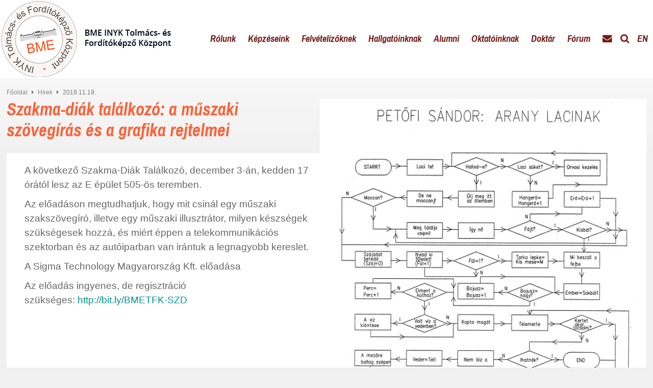

--- FILE ---
content_type: text/html; charset=utf-8
request_url: http://tfk.bme.hu/hirek/2019/11/19/a-muszaki-szovegiras-es-a-grafika-rejtelmei
body_size: 30987
content:
<!DOCTYPE html>
<html xmlns:fb="http://ogp.me/ns/fb#" lang="hu">
<head>
	<meta content="text/html; charset=utf-8" charset="utf-8" http-equiv="Content-Type" />
	<title>Szakma-diák találkozó: a műszaki szövegírás és a grafika rejtelmei &#8211; BME INYK Tolmács- és Fordítóképző Központ</title>

<link rel="stylesheet" href="http://tfk.bme.hu/wp-content/plugins/sitepress-multilingual-cms/res/css/language-selector.css?v=3.2.6" type="text/css" media="all" />
	<meta name="description" lang="hu" content=""/>
	<meta property="og:site_name" content="BME GTK"/>
	<meta property="og:image" content="http://tfk.bme.hu/wp-content/uploads/2019/11/arany-lacinak_fel-1.jpg"/>	<link rel="stylesheet" type="text/css" href="/wp-content/themes/bmetfk/styles/style.css" />
	<link rel="stylesheet" type="text/css" href="/wp-content/themes/bmetfk/styles/fooldal.css" />
	<link rel="stylesheet" type="text/css" href="/wp-content/themes/bmetfk/styles/footer.css" />
	<link rel="stylesheet" type="text/css" href="/wp-content/themes/bmetfk/styles/gettoknow.css" />
	<link rel="stylesheet" type="text/css" href="/wp-content/themes/bmetfk/styles/header.css" />
	<link rel="stylesheet" type="text/css" href="/wp-content/themes/bmetfk/styles/hirek.css" />
	<link rel="stylesheet" type="text/css" href="/wp-content/themes/bmetfk/styles/esemenyek.css" />
	<link rel="stylesheet" type="text/css" href="/wp-content/themes/bmetfk/styles/album.css" />
	<link rel="stylesheet" type="text/css" href="/wp-content/themes/bmetfk/styles/munkatarsak.css" />
	<link rel="stylesheet" type="text/css" href="/wp-content/themes/bmetfk/styles/iframe.css" />
	<link rel="stylesheet" type="text/css" href="/wp-content/themes/bmetfk/styles/infoline.css" />
	<link rel="stylesheet" type="text/css" href="/wp-content/themes/bmetfk/styles/inputs.css" />
	<link rel="stylesheet" type="text/css" href="/wp-content/themes/bmetfk/styles/sidebar.css" />
	<link rel="stylesheet" type="text/css" href="/wp-content/themes/bmetfk/styles/sidemenu.css" />
	<link rel="stylesheet" type="text/css" href="/wp-content/themes/bmetfk/styles/text.css" />
	<link rel="stylesheet" type="text/css" href="/wp-content/themes/bmetfk/styles/cikk.css" />
	<link rel="stylesheet" type="text/css" href="/wp-content/themes/bmetfk/styles/kapcsolat.css" />
	<link rel="stylesheet" type="text/css" href="/wp-content/themes/bmetfk/styles/hir-esemeny.css" />
	<link rel="stylesheet" type="text/css" href="/wp-content/themes/bmetfk/styles/ratiobox.css" />
	<link rel="stylesheet" type="text/css" href="/wp-content/themes/bmetfk/styles/naptar.css" />
	<link rel="stylesheet" type="text/css" href="/wp-content/themes/bmetfk/styles/talalatok.css" />
	<link rel="stylesheet" type="text/css" href="/wp-content/themes/bmetfk/styles/forum.css" />

	

	<link rel="shortcut icon" href="/favicon.ico"/>
	<link href='https://fonts.googleapis.com/css?family=Archivo+Narrow:700italic&subset=latin,latin-ext' rel='stylesheet' type='text/css'>
	<link href='//fonts.googleapis.com/css?family=http://fonts.googleapis.com/css?family=Source+Sans+Pro:400,700&subset=latin,latin-ext' rel='stylesheet' type='text/css'>

	<link href="//netdna.bootstrapcdn.com/font-awesome/4.2.0/css/font-awesome.css" rel="stylesheet">
	<meta name="viewport" content="width=device-width, initial-scale=1.0, minimum-scale=1, maximum-scale=1, user-scalable=no">
	<script src="//ajax.googleapis.com/ajax/libs/jquery/1.9.1/jquery.min.js"></script>

	<script src="/wp-content/themes/bmetfk/scripts/menu.js"></script>


	<!--[if lt IE 9]><script src="http://html5shiv.googlecode.com/svn/trunk/html5.js"></script><![endif]-->
</head>
<body class="single single-post postid-8726 single-format-standard" >
<div class="topline"></div>
<div class="header_div">
	<div class="header_wrapper">
		<a title="BME TFK" rel="tab" href="/" class="header_logo">
			<img src="/wp-content/themes/bmetfk/images/tfk_logo.png"><img class="header_logotext" src="/wp-content/themes/bmetfk/images/tfk_logotext_hu.png">
		</a>
		
			<ul class="header_menu">

				<li class="header_mobilemenu">

					
				</li>


				<li class="header_menuitem menuitem_1"><a href="http://tfk.bme.hu/rolunk">Rólunk</a><div class="header_submenu"><div class="header_submenuitem"><a rel="tab" href="http://tfk.bme.hu/hirek">Hírek</a></div><div class="header_submenuitem"><a rel="tab" href="http://tfk.bme.hu/hallgatoi-beszamolok">Hallgatói beszámolók</a><i class="fa fa-chevron-right"></i><div class="header_subsubmenu"><a rel="tab" href="http://tfk.bme.hu/hallgatoi-beszamolo-a-transelte-23-konferenciajarol">Hallgatói beszámoló a TransELTE 23. konferenciájáról</a><a rel="tab" href="http://tfk.bme.hu/hallgatoi-beszamolo-a-magyar-nyelvhelyesseg-cimu-szakma-diak-talalkozo-esemenyrol">Hallgatói beszámoló a Magyar nyelvhelyesség című Szakma-Diák Találkozó eseményről</a><a rel="tab" href="http://tfk.bme.hu/hallgatoi-beszamolo-az-innovation-in-interpreting-summit-2021-konferenciarol">Hallgatói beszámoló az INNOVATION IN INTERPRETING SUMMIT 2021 konferenciáról</a><a rel="tab" href="http://tfk.bme.hu/hallgatoi-beszamolo-a-202021-tanev-elso-szakma-diak-talalkozojarol">Hallgatói beszámoló a 2020/21 tanév első szakma-diák találkozójáról</a><a rel="tab" href="http://tfk.bme.hu/hallgatoi-beszamolo-takacs-ildiko-irasblokk-es-halogatas-tenyek-es-tevhitek-cimu-eloadasarol">Hallgatói beszámoló Takács Ildikó Írásblokk és halogatás – Tények és tévhitek című előadásáról</a><a rel="tab" href="http://tfk.bme.hu/hallgatoi-beszamolo-einhorn-agnes-irni-vagy-nem-irni-az-iraskeszseg-fejlesztese-cimu-eloadasarol">Hallgatói beszámoló Einhorn Ágnes – Írni vagy nem írni? Az íráskészség fejlesztése  című előadásáról</a><a rel="tab" href="http://tfk.bme.hu/hallgatoi-beszamolo-a-konferenciatolmacs-hallgatok-brusszeli-tanulmanyutjarol">Hallgatói beszámoló a konferenciatolmács hallgatók brüsszeli tanulmányútjáról</a><a rel="tab" href="http://tfk.bme.hu/hallgatoi-beszamolo-szakolczai-agnes-webforditas-cimu-eloadasarol">Hallgatói beszámoló Szakolczai Ágnes Webfordítás című előadásáról</a><a rel="tab" href="http://tfk.bme.hu/hallgatoi-beszamolo-csiszar-nora-es-barna-domonkos-eloadasarol-a-mentorprogram-kereteben">Hallgatói beszámoló Csiszár Nóra és Barna Domonkos előadásáról a Mentorprogram keretében</a><a rel="tab" href="http://tfk.bme.hu/hallgatoi-beszamolo-peer-klara-eloadasarol-a-mentorprogram-kereteben">Hallgatói beszámoló Peer Klára előadásáról a Mentorprogram keretében</a><a rel="tab" href="http://tfk.bme.hu/hallgatoi-beszamolo-a-birosagi-tolmacsolasrol-a-mentorprogram-kereteben">Hallgatói beszámoló a bírósági tolmácsolásról a Mentorprogram keretében</a><a rel="tab" href="http://tfk.bme.hu/hallgatoi-beszamolo-a-2018-evi-mentorprogram-nyitomegbeszeleserol">Hallgatói beszámoló a 2018. évi Mentorprogram nyitómegbeszéléséről</a><a rel="tab" href="http://tfk.bme.hu/hallgatoi-beszamolo-az-albion-forditoiroda-latogatasarol">Hallgatói beszámoló az Albion Fordítóiroda látogatásáról</a><a rel="tab" href="http://tfk.bme.hu/hallgatoi-beszamolo-a-multi-lingua-forditoiroda-latogatasarol">Hallgatói beszámoló a Multi-Lingua Fordítóiroda látogatásáról</a><a rel="tab" href="http://tfk.bme.hu/hallgatoi-beszamolo-az-afford-forditoirodanal-tett-latogatasrol">Hallgatói beszámoló az Afford Fordítóirodánál tett látogatásról</a><a rel="tab" href="http://tfk.bme.hu/hallgatoi-beszamolo-a-bme-tfk-2017-evi-oszi-konferenciajarol">Hallgatói beszámoló a BME TFK 2017. évi Őszi Konferenciájáról</a><a rel="tab" href="http://tfk.bme.hu/hallgatoi-beszamolo-a-kezdo-lepesek-a-piacon-cimu-eloadasrol">Hallgatói beszámoló a Kezdő lépések a piacon című előadásról</a><a rel="tab" href="http://tfk.bme.hu/hallgatoi-beszamolo-a-bme-2016-os-tudomanyos-diakkori-konferencia-1-es-szamu-idegen-nyelvi-szekcio-eloadasairol">Hallgatói beszámoló a BME 2016-os Tudományos Diákköri Konferencia 1-es számú idegen nyelvi szekció előadásairól</a><a rel="tab" href="http://tfk.bme.hu/hallgatoi-beszamolo-dr-horvath-peter-ivan-eloadasarol">Hallgatói beszámoló Dr. Horváth Péter Iván előadásáról</a></div></div><div class="header_submenuitem"><a rel="tab" href="http://tfk.bme.hu/konferenciak">Konferenciák</a><i class="fa fa-chevron-right"></i><div class="header_subsubmenu"><a rel="tab" href="http://tfk.bme.hu/bme-inyk-oszi-konferencia-2025">BME INYK ŐSZI KONFERENCIA 2025</a><a rel="tab" href="http://tfk.bme.hu/bme-inyk-oszi-konferencia-2024">BME INYK ŐSZI KONFERENCIA 2024</a><a rel="tab" href="http://tfk.bme.hu/bme-inyk-oszi-konferencia-2023">BME INYK ŐSZI KONFERENCIA 2023</a><a rel="tab" href="http://tfk.bme.hu/bme-inyk-oszi-konferencia-2022">BME INYK ŐSZI KONFERENCIA 2022</a><a rel="tab" href="http://tfk.bme.hu/bme-tfk-oszi-konferencia-2021">BME INYK ŐSZI KONFERENCIA 2021</a><a rel="tab" href="http://tfk.bme.hu/bme-tfk-oszi-konferencia-2020">BME INYK ŐSZI KONFERENCIA 2020</a><a rel="tab" href="http://tfk.bme.hu/bme-tfk-oszi-konferencia-2019">BME INYK ŐSZI KONFERENCIA  2019</a><a rel="tab" href="http://tfk.bme.hu/piacorientalt-fordito-es-tolmacskepzes-a-digitalis-korban-2018-szeptember-28-29">PIACORIENTÁLT FORDÍTÓ- ÉS TOLMÁCSKÉPZÉS A DIGITÁLIS KORBAN – 2018. SZEPTEMBER 28-29</a><a rel="tab" href="http://tfk.bme.hu/bme-tfk-oszi-konferencia-2017">BME INYK ŐSZI KONFERENCIA 2017</a><a rel="tab" href="http://tfk.bme.hu/hirek/2016/10/11/szent-jeromos-napi-talalkozasok-fordito-tolmacs-modszertani-konferencia-2016">Szent Jeromos Napi Találkozások – Fordító-Tolmács Módszertani Konferencia 2016</a></div></div><div class="header_submenuitem"><a rel="tab" href="http://tfk.bme.hu/rolunk/munkatarsak">Munkatársak</a></div><div class="header_submenuitem"><a rel="tab" href="http://tfk.bme.hu/rolunk/tortenet">Történet</a></div><div class="header_submenuitem"><a rel="tab" href="http://tfk.bme.hu/rolunk/kelemen-eva-alapitvany">Kelemen Éva Alapítvány</a></div><div class="header_submenuitem"><a rel="tab" href="http://tfk.bme.hu/rolunk/palyazatok">Pályázatok</a><i class="fa fa-chevron-right"></i><div class="header_subsubmenu"><a rel="tab" href="http://tfk.bme.hu/rolunk/palyazatok/eper">EPER</a><a rel="tab" href="http://tfk.bme.hu/rolunk/etransfair">eTransFair</a></div></div><div class="header_submenuitem"><a rel="tab" href="http://tfk.bme.hu/publikaciok">Publikációk, kiadványok</a></div></div></li><li class="header_menuitem menuitem_2"><a href="http://tfk.bme.hu/kepzeseink">Képzéseink</a><div class="header_submenu"><div class="header_submenuitem"><a rel="tab" href="http://tfk.bme.hu/kepzeseink/tavoktatas">Távoktatás</a><i class="fa fa-chevron-right"></i><div class="header_subsubmenu"><a rel="tab" href="http://tfk.bme.hu/kepzeseink/mgt-tav">Műszaki, gazdasági és társadalomtudományi szakfordító</a></div></div><div class="header_submenuitem"><a rel="tab" href="http://tfk.bme.hu/kepzeseink/nappali">Nappali (ÚJ!)</a><i class="fa fa-chevron-right"></i><div class="header_subsubmenu"><a rel="tab" href="http://tfk.bme.hu/kepzeseink/nappali/uzleti-es-konferenciatolmacs-szak">ÚJ! Üzleti és konferenciatolmács</a></div></div><div class="header_submenuitem"><a rel="tab" href="http://tfk.bme.hu/kepzeseink/esti-2">Esti</a><i class="fa fa-chevron-right"></i><div class="header_subsubmenu"><a rel="tab" href="http://tfk.bme.hu/kepzeseink/esti-2/muszaki-gazdasagi-es-tarsadalomtudomanyi-szakfordito">Műszaki, gazdasági és társadalomtudományi szakfordító</a><a rel="tab" href="http://tfk.bme.hu/kepzeseink/esti-2/muszaki-gazdasagi-es-tarsadalomtudomanyi-szakfordito-es-tolmacs">Műszaki, gazdasági és társadalomtudományi szakfordító és tolmács</a></div></div><div class="header_submenuitem"><a rel="tab" href="http://tfk.bme.hu/kepzeseink/tobb_kepzes_egy_idoben">Több képzés egy időben</a></div><div class="header_submenuitem"><a rel="tab" href="http://tfk.bme.hu/kepzeseink/tanfolyamok-workshopok">Tanfolyamok, workshopok</a></div></div></li><li class="header_menuitem menuitem_3"><a href="http://tfk.bme.hu/felvetelizoknek">Felvételizőknek</a><div class="header_submenu"><div class="header_submenuitem"><a rel="tab" href="http://tfk.bme.hu/felvetelizoknek/miert-a-bme-tfk">Miért a BME TFK?</a></div><div class="header_submenuitem"><a rel="tab" href="http://tfk.bme.hu/felvetelizoknek/hirdetmenyek">Felvételi hirdetmények</a><i class="fa fa-chevron-right"></i><div class="header_subsubmenu"><a rel="tab" href="http://tfk.bme.hu/felvetelizoknek/hirdetmenyek/muszaki-gazdasagi-es-tarsadalomtudomanyi-szakfordito-tavoktatas">Műszaki, gazdasági és társadalomtudományi szakfordító (TÁVOKTATÁS)</a><a rel="tab" href="http://tfk.bme.hu/felvetelizoknek/hirdetmenyek/uzleti-es-konferenciatolmacs">Üzleti és konferenciatolmács</a><a rel="tab" href="http://tfk.bme.hu/felvetelizoknek/hirdetmenyek/mgt-szakfordito-es-tolmacs">Műszaki, gazdasági és társadalomtudományi szakfordító és tolmács</a><a rel="tab" href="http://tfk.bme.hu/felvetelizoknek/hirdetmenyek/mgt-szakfordito">Műszaki, gazdasági és társadalomtudományi szakfordító</a></div></div><div class="header_submenuitem"><a rel="tab" href="http://tfk.bme.hu/felvetelizoknek/jelentkezes">Jelentkezés 2026. februártól induló képzéseinkre</a></div><div class="header_submenuitem"><a rel="tab" href="http://tfk.bme.hu/felvetelizoknek/nyilt-nap">Nyílt nap</a></div><div class="header_submenuitem"><a rel="tab" href="http://tfk.bme.hu/felveteli-mintafeladatsorok">Felvételi mintafeladatsorok</a></div></div></li><li class="header_menuitem menuitem_4"><a href="http://tfk.bme.hu/hallgatoinknak">Hallgatóinknak</a><div class="header_submenu"><div class="header_submenuitem"><a rel="tab" href="http://tfk.bme.hu/hallgatoinknak/oktatas">Órarend 2024/25 ősz</a></div><div class="header_submenuitem"><a rel="tab" href="http://tfk.bme.hu/mentorprogram-2025">Mentorprogram 2026</a></div><div class="header_submenuitem"><a rel="tab" href="http://tfk.bme.hu/hallgatoinknak/szakma-diak">Szakma-diák találkozók</a></div><div class="header_submenuitem"><a rel="tab" href="http://tfk.bme.hu/hallgatoinknak/gyik">GYIK</a></div></div></li><li class="header_menuitem menuitem_5"><a href="http://tfk.bme.hu/alumni">Alumni</a><div class="header_submenu"><div class="header_submenuitem"><a rel="tab" href="http://tfk.bme.hu/alumni/hasznos-linkek">Hasznos linkek</a></div></div></li><li class="header_menuitem menuitem_6"><a href="http://tfk.bme.hu/oktatoknak">Oktatóinknak</a><div class="header_submenu"><div class="header_submenuitem"><a rel="tab" href="http://tfk.bme.hu/oktatoknak/tanar-tanar">Tanár-tanár találkozók</a></div></div></li><li class="header_menuitem menuitem_7"><a href="http://tfk.bme.hu/doktar">Doktár</a><div class="header_submenu"><div class="header_submenuitem"><a rel="tab" href="http://tfk.bme.hu/tantargyi-adatlapok">Tantárgyi adatlapok &#8211; TAD</a></div><div class="header_submenuitem"><a rel="tab" href="http://tfk.bme.hu/doktar/galeria">Galéria</a></div></div></li><li class="header_menuitem menuitem_8"><a href="http://tfk.bme.hu/forum">Fórum</a></li>				<li class="header_staticmenu">

					<a href="/kapcsolat"><i class="fa fa-envelope"></i></a>
										<div id="kereses_top">
						<input id="searchinput_top" type="text"
							   onkeydown="if (event.keyCode == 13) kereses_top('hu');"
							   placeholder="Keresés">
						<a id="searchbtn" href="javascript:kereses_top('hu');"
						   style="margin-right: 1px"><i class="fa fa-search"></i></a>
					</div>
					<a id="switch_search" href="javascript:void(0);" onclick="switch_kereses_top()"><i
							class="fa fa-search"></i></a>

					<a href="http://tfk.bme.hu?lang=en">EN</a>
				</li>
				<li class="header_mobilemenu">
					<a class="menubtn" href="javascript:void(0);" onclick="showmenu()"><i class="fa fa-bars"></i></a>
				</li>
			</ul>
			<div id="mobiledropdownmenu">
				<li class="mobiledropdownmenu_item menuitem_1"><a class="mobiledropdownmenu_mainitem main_1" href="http://tfk.bme.hu/rolunk">Rólunk</a><a class="mobiledropdownmenu_btn btn_1" onclick="showmobilesub(1);" href="javascript:void(0);">Rólunk</a><a class="8 mobiledropdownmenu_sub sub_1" rel="tab" href="http://tfk.bme.hu/hirek">Hírek</a><a class="8 mobiledropdownmenu_sub sub_1" rel="tab" href="http://tfk.bme.hu/hallgatoi-beszamolok">Hallgatói beszámolók</a><a class="8 mobiledropdownmenu_sub sub_1" rel="tab" href="http://tfk.bme.hu/konferenciak">Konferenciák</a><a class="8 mobiledropdownmenu_sub sub_1" rel="tab" href="http://tfk.bme.hu/rolunk/munkatarsak">Munkatársak</a><a class="8 mobiledropdownmenu_sub sub_1" rel="tab" href="http://tfk.bme.hu/rolunk/tortenet">Történet</a><a class="8 mobiledropdownmenu_sub sub_1" rel="tab" href="http://tfk.bme.hu/rolunk/kelemen-eva-alapitvany">Kelemen Éva Alapítvány</a><a class="8 mobiledropdownmenu_sub sub_1" rel="tab" href="http://tfk.bme.hu/rolunk/palyazatok">Pályázatok</a><a class="8 mobiledropdownmenu_sub sub_1" rel="tab" href="http://tfk.bme.hu/publikaciok">Publikációk, kiadványok</a></li><li class="mobiledropdownmenu_item menuitem_2"><a class="mobiledropdownmenu_mainitem main_2" href="http://tfk.bme.hu/kepzeseink">Képzéseink</a><a class="mobiledropdownmenu_btn btn_2" onclick="showmobilesub(2);" href="javascript:void(0);">Képzéseink</a><a class="5 mobiledropdownmenu_sub sub_2" rel="tab" href="http://tfk.bme.hu/kepzeseink/tavoktatas">Távoktatás</a><a class="5 mobiledropdownmenu_sub sub_2" rel="tab" href="http://tfk.bme.hu/kepzeseink/nappali">Nappali (ÚJ!)</a><a class="5 mobiledropdownmenu_sub sub_2" rel="tab" href="http://tfk.bme.hu/kepzeseink/esti-2">Esti</a><a class="5 mobiledropdownmenu_sub sub_2" rel="tab" href="http://tfk.bme.hu/kepzeseink/tobb_kepzes_egy_idoben">Több képzés egy időben</a><a class="5 mobiledropdownmenu_sub sub_2" rel="tab" href="http://tfk.bme.hu/kepzeseink/tanfolyamok-workshopok">Tanfolyamok, workshopok</a></li><li class="mobiledropdownmenu_item menuitem_3"><a class="mobiledropdownmenu_mainitem main_3" href="http://tfk.bme.hu/felvetelizoknek">Felvételizőknek</a><a class="mobiledropdownmenu_btn btn_3" onclick="showmobilesub(3);" href="javascript:void(0);">Felvételizőknek</a><a class="5 mobiledropdownmenu_sub sub_3" rel="tab" href="http://tfk.bme.hu/felvetelizoknek/miert-a-bme-tfk">Miért a BME TFK?</a><a class="5 mobiledropdownmenu_sub sub_3" rel="tab" href="http://tfk.bme.hu/felvetelizoknek/hirdetmenyek">Felvételi hirdetmények</a><a class="5 mobiledropdownmenu_sub sub_3" rel="tab" href="http://tfk.bme.hu/felvetelizoknek/jelentkezes">Jelentkezés 2026. februártól induló képzéseinkre</a><a class="5 mobiledropdownmenu_sub sub_3" rel="tab" href="http://tfk.bme.hu/felvetelizoknek/nyilt-nap">Nyílt nap</a><a class="5 mobiledropdownmenu_sub sub_3" rel="tab" href="http://tfk.bme.hu/felveteli-mintafeladatsorok">Felvételi mintafeladatsorok</a></li><li class="mobiledropdownmenu_item menuitem_4"><a class="mobiledropdownmenu_mainitem main_4" href="http://tfk.bme.hu/hallgatoinknak">Hallgatóinknak</a><a class="mobiledropdownmenu_btn btn_4" onclick="showmobilesub(4);" href="javascript:void(0);">Hallgatóinknak</a><a class="4 mobiledropdownmenu_sub sub_4" rel="tab" href="http://tfk.bme.hu/hallgatoinknak/oktatas">Órarend 2024/25 ősz</a><a class="4 mobiledropdownmenu_sub sub_4" rel="tab" href="http://tfk.bme.hu/mentorprogram-2025">Mentorprogram 2026</a><a class="4 mobiledropdownmenu_sub sub_4" rel="tab" href="http://tfk.bme.hu/hallgatoinknak/szakma-diak">Szakma-diák találkozók</a><a class="4 mobiledropdownmenu_sub sub_4" rel="tab" href="http://tfk.bme.hu/hallgatoinknak/gyik">GYIK</a></li><li class="mobiledropdownmenu_item menuitem_5"><a class="mobiledropdownmenu_mainitem main_5" href="http://tfk.bme.hu/alumni">Alumni</a><a class="mobiledropdownmenu_btn btn_5" onclick="showmobilesub(5);" href="javascript:void(0);">Alumni</a><a class="1 mobiledropdownmenu_sub sub_5" rel="tab" href="http://tfk.bme.hu/alumni/hasznos-linkek">Hasznos linkek</a></li><li class="mobiledropdownmenu_item menuitem_6"><a class="mobiledropdownmenu_mainitem main_6" href="http://tfk.bme.hu/oktatoknak">Oktatóinknak</a><a class="mobiledropdownmenu_btn btn_6" onclick="showmobilesub(6);" href="javascript:void(0);">Oktatóinknak</a><a class="1 mobiledropdownmenu_sub sub_6" rel="tab" href="http://tfk.bme.hu/oktatoknak/tanar-tanar">Tanár-tanár találkozók</a></li><li class="mobiledropdownmenu_item menuitem_7"><a class="mobiledropdownmenu_mainitem main_7" href="http://tfk.bme.hu/doktar">Doktár</a><a class="mobiledropdownmenu_btn btn_7" onclick="showmobilesub(7);" href="javascript:void(0);">Doktár</a><a class="2 mobiledropdownmenu_sub sub_7" rel="tab" href="http://tfk.bme.hu/tantargyi-adatlapok">Tantárgyi adatlapok &#8211; TAD</a><a class="2 mobiledropdownmenu_sub sub_7" rel="tab" href="http://tfk.bme.hu/doktar/galeria">Galéria</a></li><li class="mobiledropdownmenu_item menuitem_8"><a class="mobiledropdownmenu_mainitem main_8" href="http://tfk.bme.hu/forum">Fórum</a><a class="mobiledropdownmenu_btn btn_8" onclick="showmobilesub(8);" href="javascript:void(0);">Fórum</a></li>			</div>

			</div>
</div>
<div id="content">

<div class="wrapper">
	<div id="infoline">
	<div class="breadcrumbs">
		<a href="/">Főoldal</a> <i class="fa fa-caret-right"></i> <a href="/hirek">Hírek</a> <i class="fa fa-caret-right"></i> 2019.11.19.	</div>
</div>	<div class="content_div">
		<div class="content_main"><img src="http://tfk.bme.hu/wp-content/uploads/2019/11/arany-lacinak_fel-1.jpg" class="fokep">		<h1 class="cikkh1">
			Szakma-diák találkozó: a műszaki szövegírás és a grafika rejtelmei		</h1>
		<img src="http://tfk.bme.hu/wp-content/uploads/2019/11/arany-lacinak_fel-1.jpg" class="mobilefokep">		<div class="cikk_content">
			<p style="text-align: left;">A következő Szakma-Diák Találkozó, december 3-án, kedden 17 órától lesz az E épület 505-ös teremben.</p>
<p style="text-align: left;">Az előadáson megtudhatjuk, hogy mit csinál egy műszaki szakszövegíró, illetve egy műszaki illusztrátor, milyen készségek szükségesek hozzá, és miért éppen a telekommunikációs szektorban és az autóiparban van irántuk a legnagyobb kereslet.</p>
<p style="text-align: left;">A Sigma Technology Magyarország Kft. előadása</p>
<p style="text-align: left;">Az előadás ingyenes, de regisztráció szükséges: <a href="http://bit.ly/BMETFK-SZD">http://bit.ly/BMETFK-SZD</a></p>
<p style="text-align: left;">
			<br style="clear: both">
		</div>
	</div>
	<div class="content_sidebar fokep_placeholder">
		<img src="http://tfk.bme.hu/wp-content/uploads/2019/11/arany-lacinak_fel-1.jpg" class="fokep">	</div>
	<div class="content_sidebar">
				<li id="recent-posts-3" class="widget widget_recent_entries">		<h2 class="widgettitle">Legutóbbi bejegyzések</h2>
		<ul>
					<li>
				<a href="http://tfk.bme.hu/hirek/2016/10/12/anne-weber-nemet-francia-iro-mufordito-eloadast-tart-a-bme-tfk-n">Anne Weber német-francia író, műfordító előadást tart a BME-TFK-n</a>
						</li>
					<li>
				<a href="http://tfk.bme.hu/hirek/2017/03/02/vendegunk-az-europai-bizottsag-tolmacsolasi-foigazgatosaganak-pedagogiai-asszisztense-carlos-hoyos">Vendégünk az Európai Bizottság Tolmácsolási Főigazgatóságának pedagógiai asszisztense, Carlos Hoyos</a>
						</li>
					<li>
				<a href="http://tfk.bme.hu/hirek/2017/07/13/nyari-nyitvatartasi-rend">Nyári nyitvatartási rend</a>
						</li>
					<li>
				<a href="http://tfk.bme.hu/hirek/2018/04/11/allasajanlat-angol-anyanyelvi-lektort-keresunk">Állásajánlat: angol anyanyelvi lektort keresünk!</a>
						</li>
					<li>
				<a href="http://tfk.bme.hu/hirek/2019/01/03/utmutato-a-politikailag-korrekt-szovegek-hasznalatahoz-az-europai-parlamentben">Útmutató a politikailag korrekt szövegek használatához az Európai Parlamentben</a>
						</li>
				</ul>
		</li>
		<div class="widgetbox kapcsolatdoboz"><p><table><tr><td colspan="2"><h2 class="title">Kérdezz bátran, válaszolunk!</h2> </td></tr>
<tr><td>Tel:</td><td><a href="tel:+3614632628">+36 1 463 2628</a>,</td></tr>
<tr><td></td><td><a href="tel:+3614634091">+36 1 463 4091</a></td></tr>
<tr><td>Email:</td><td><a href="mailto:randrianasolo.daniella@gtk.bme.hu">randrianasolo.daniella@gtk.bme.hu</a>,</td></tr>
<tr><td></td><td><a href="mailto:vegh.katalin@gtk.bme.hu">vegh.katalin@gtk.bme.hu</a></td></tr>
</table></p></div><div class="naptarwidget "><a class="calendartitle" href="/esemenyek">TFK Naptár</a><table class="wp-calendar multiple-ajax-calendar-6"><tr><td colspan="7"><div class="monthtittle">2026 január<a class="lefttmonth npmonth" onclick="calendar_AJAX_multipleajaxcalendar6(jQuery(this).attr('month'),true,'multiple-ajax-calendar-6'); return false" href="javascript:void(0);" month="http://tfk.bme.hu/hirek/2026/01?r=r&cmonth=12&cyear=2025&clang=hu" ><i class="fa fa-chevron-left"></i></a><a class="rightmonth npmonth" onclick="calendar_AJAX_multipleajaxcalendar6(jQuery(this).attr('month'),true,'multiple-ajax-calendar-6'); return false" href="javascript:void(0);" month="http://tfk.bme.hu/hirek/2026/01?r=r&cmonth=2&cyear=2026&clang=hu" ><i class="fa fa-chevron-right"></i></a></div></td></tr><tbody>
		<tr>
		<td colspan="3" class="pad">&nbsp;</td><td class="">1</td><td class="">2</td><td class="">3</td><td class="">4</td>
	</tr>
	<tr>
		<td class="">5</td><td class="">6</td><td class="">7</td><td class="">8</td><td class="">9</td><td class="">10</td><td class="">11</td>
	</tr>
	<tr>
		<td class="">12</td><td class="">13</td><td class="">14</td><td class="">15</td><td class="">16</td><td class="">17</td><td class="">18</td>
	</tr>
	<tr>
		<td class="">19</td><td class="">20</td><td class="">21</td><td class="">22</td><td class="">23</td><td class="">24</td><td class="" id="today">25</td>
	</tr>
	<tr>
		<td class="">26</td><td class="">27</td><td class="">28</td><td class="">29</td><td class="">30</td><td class="">31</td>
		<td class="pad" colspan="1">&nbsp;</td>
	</tr>
	</tbody>
	</table><script type="text/javascript">
		jQuery(document).ready(function(){
			jQuery(".multiple-ajax-calendar-6 a.events-day,.day-events").hover(
			function(e){
				jQuery(this).parent().find('.day-events').show();
			}
			,function(e){
				jQuery(this).parent().find('.day-events').hide();
			});
		});</script></div>		<script type="text/javascript">
			function calendar_AJAX_multipleajaxcalendar6(theURL, action, wID) {
				jQuery.ajax({
					type: "GET",
					url: theURL,
					data: {ajax: action, widget_id: wID},
					success: function (response) {
						// The server has finished executing PHP and has returned something,
						// so display it!
						jQuery(".wp-calendar.multiple-ajax-calendar-6 ").replaceWith(response);
					}
				});
			}
		</script>
		<div class="widgetbox"><div class="fb-page" data-href="https://www.facebook.com/BME-Tolmács-és-Fordítóképző-Központ-296720430949/" data-width="350" data-small-header="false" data-adapt-container-width="true" data-hide-cover="false" data-show-facepile="true" data-show-posts="false"></div></div><li id="widget_sp_image-25" class="widget widget_sp_image"><a href="http://tfk.bme.hu/rolunk/etransfair" id="" target="_self" class="widget_sp_image-image-link" title="" rel=""><img width="361" height="255" alt="" class="attachment-full" style="max-width: 100%;" src="http://tfk.bme.hu/wp-content/uploads/2016/12/etransfair_erasmus.png" /></a></li>
	</div>
</div>
</div>
<div class="footer_div">
	<div class="footer_wrapper">
		<div class="footer_tab footer_tab1">
			<a href="http://www.gtk.bme.hu/" style="margin: 0"><img style="display:block" src="/wp-content/themes/bmetfk/images/fulllogofooter-hu1.png"></a>
			<div style="clear: both"></div>
		</div>
		<div class="footer_tab footer_tab2">
			<p class="title">KAPCSOLAT</p>
			<a href="/forum"><i
					class="fa fa-question-circle fa-fw"></i>Fórum</a>
			<a href="/kapcsolat"><i
					class="fa fa-envelope fa-fw"></i>Elérhetőségek</a>
			<a target="_blank" href="https://www.facebook.com/BME-Tolmács-és-Fordítóképző-Központ-296720430949/"><i
					class="fa fa-facebook fa-fw"></i>Facebook oldal</a>

			<div style="clear: both"></div>
		</div>
		<div class="footer_tab footer_tab3">
			<p class="title">Ügyfélfogadás</p>
			<br>
			Szorgalmi és vizsgaidőszakban<br>Hétfő és csütörtök: 10-16 óráig
			<div style="clear: both"></div>
		</div>

		<div class="footer_tab footer_tab4">
			<a href="http://tfk.bme.hu?lang=en"><i class="ukflag"></i>English version</a>			<br>

			<p class="title">KERESÉS</p>

			<div style="position: relative">
				<input id="searchinput_footer" type="text"
					   onkeydown="if (event.keyCode == 13) kereses_footer('hu');"
					   placeholder="Keresés">
				<a id="footer_searchbtn" href="javascript:kereses_footer('hu');"
				   style="margin-right: 1px"><i class="fa fa-search"></i></a>
			</div>
		</div>
		<div style="clear: both"></div>
		<a href="http://www.bme.hu/" class="footer_bmelogo"><img src="/wp-content/themes/bmetfk/images/bmelogo.png"></a>
	</div>
	<div style="clear: both"></div>
</div>

<a title="Oldal tetejére" id="footer_upbutton" href="javascript:totop();">
	<i class="fa fa-angle-up"></i>
</a>

<script type="text/javascript">
	$(function(){setmenuitem(1);initsetmenu();searchbtn();});</script>

<script>
	(function (i, s, o, g, r, a, m) {
		i['GoogleAnalyticsObject'] = r;
		i[r] = i[r] || function () {
			(i[r].q = i[r].q || []).push(arguments)
		}, i[r].l = 1 * new Date();
		a = s.createElement(o),
			m = s.getElementsByTagName(o)[0];
		a.async = 1;
		a.src = g;
		m.parentNode.insertBefore(a, m)
	})(window, document, 'script', '//www.google-analytics.com/analytics.js', 'ga');

	ga('create', 'UA-40166342-22', 'auto');
	ga('send', 'pageview');

</script>

<div id="fb-root"></div>
<script>(function (d, s, id) {
		var js, fjs = d.getElementsByTagName(s)[0];
		if (d.getElementById(id)) return;
		js = d.createElement(s);
		js.id = id;
		js.src = "//connect.facebook.net/en_US/sdk.js#xfbml=1&version=v2.5&appId=126341490793919";
		fjs.parentNode.insertBefore(js, fjs);
	}(document, 'script', 'facebook-jssdk'));</script>
<script src="/wp-content/plugins/wpmediafolder210/assets/js/script.js"></script>
<script type='text/javascript' src='http://tfk.bme.hu/wp-includes/js/wp-embed.min.js?ver=4.5.4'></script>
<script type='text/javascript'>
/* <![CDATA[ */
var icl_vars = {"current_language":"hu","icl_home":"http:\/\/tfk.bme.hu","ajax_url":"http:\/\/tfk.bme.hu\/wp-admin\/admin-ajax.php","url_type":"3"};
/* ]]> */
</script>
<script type='text/javascript' src='http://tfk.bme.hu/wp-content/plugins/sitepress-multilingual-cms/res/js/sitepress.js?ver=4.5.4'></script>
</body>
</html>

--- FILE ---
content_type: text/css
request_url: http://tfk.bme.hu/wp-content/themes/bmetfk/styles/style.css
body_size: 2729
content:
body{background-color:#f0f0f0;width:100%;height:100%;min-width:300px;margin:0;text-align:center;background-image:url(/wp-content/themes/bmetfk/images/bg.png);background-repeat:repeat-x}body,html{height:100%}body.admin-bar,body.admin-bar .header_wrapper{margin-top:32px}body.admin-bar .header_static{margin-top:32px}body.admin-bar .header_static .header_wrapper{margin-top:0}img{border:0}img.round{border-radius:3px}*{-moz-box-sizing:border-box;box-sizing:border-box}textarea:focus,input[type=text]:focus,input[type=password]:focus,input[type=datetime]:focus,input[type=datetime-local]:focus,input[type=date]:focus,input[type=month]:focus,input[type=time]:focus,input[type=week]:focus,input[type=number]:focus,input[type=email]:focus,input[type=url]:focus,input[type=search]:focus,input[type=tel]:focus,input[type=color]:focus,.uneditable-input:focus{outline:0 none}body.modal{overflow:hidden}body.modal #content{opacity:.2}.wrapper{position:relative;max-width:1280px;z-index:1;width:98%;margin:0 auto;text-align:left;margin-bottom:0;padding-bottom:10px;overflow:hidden;margin-top:-130px;padding-top:130px}.content_div{width:100%;z-index:1;min-height:300px;padding:0;margin-top:0;position:relative}.content_main{line-height:150%;z-index:1;width:100%;margin-right:-350px;padding-right:360px;float:left;text-align:justify;clear:left}.content_left{background-color:#fff}.content_white{background-color:#fff}.content_padding{padding:30px;width:100%}.content_sidebar{width:350px;float:right;top:0;right:0;position:relative;clear:right}.sidebar_top{margin-top:-20px}.content_mobiletop{display:none}.content_full{width:100%;padding:30px;line-height:150%;z-index:1}.iconimg{width:60%;margin:20%;position:absolute}@media screen and (max-width:1000px){.wrapper{width:99%}.content_sidebar{width:300px}.content_main{margin-right:-300px;padding-right:310px}}@media screen and (max-width:850px){.content_sidebar{width:250px}.sidebar_top{margin-top:-10px;z-index:5}.content_div{min-height:auto}.content_main{margin-right:-250px;padding-right:255px}.wrapper{padding-bottom:5px}}@media screen and (max-width:650px){.content_sidebar{width:100%;float:none;margin-top:0}.sidebar_top{margin-top:-5px;z-index:5}.content_main{float:none;margin-right:0;padding-right:0}}@media screen and (max-width:450px){.content_sidebar{margin-top:0}.wrapper{margin-bottom:-15px}}@media print{body{background-color:#fff}.noprint{display:none!important}.onlyprint{display:inline-block!important}.content_sidebar{display:none!important}#infoline{display:none!important}.content_main{margin-right:0!important;padding-right:10px;font-size:75%;line-height:120%}.wrapper{page-break-before:avoid!important;margin:0!important;padding:0!important;min-height:auto!important}}

--- FILE ---
content_type: text/css
request_url: http://tfk.bme.hu/wp-content/themes/bmetfk/styles/fooldal.css
body_size: 294
content:
.home_intro{width:100%;position:relative;background-color:white;font-family:'Archivo Narrow',sans-serif;font-weight:700;font-size:20px;background-size:cover;text-align:center;color:#fb6239;padding:20px;margin-bottom:10px}.home_slideshow{line-height:150%;z-index:1;width:100%;text-align:justify}

--- FILE ---
content_type: text/css
request_url: http://tfk.bme.hu/wp-content/themes/bmetfk/styles/footer.css
body_size: 3726
content:
.footer_div {
    text-align: left;
    position: relative;
    z-index: 0;
    background-color: rgb(49, 48, 56);
    color: #aeaeb0;

    clear: both;
}
.footer_wrapper {
    width: 98%;
    max-width: 1280px;
    margin: 0 auto;
    position: relative;
    padding: 10px;
    height: 100%;
    padding-bottom: 30px;
}
.footer_tab {
    float: left;
    width: 25%;
    margin-top: 30px;
    box-sizing: border-box;
    padding-left: 8px;
    padding-right: 8px;
    padding-bottom: 5px;
    font-size: 85%;
    min-height: 90px;
}
.footer_tab1{
    width: 25%;
}
.footer_tab2{
    width: 25%;
}
.footer_tab .title{
    display: inline-block;
    margin: 0px;
    margin-bottom: 9px;
    padding: 0px;
    font-weight: 600;
    font-size: 120% !important;
}
.footer_tab4,.footer_tab2,.footer_tab3{
    border-left: 1px solid rgba(206, 211, 209, 0.26);
}
.footer_tab1 .text{
    font-size: 75%;
    color: white;
    font-weight: 500;
}
.footer_tab1 td{
    vertical-align: top;
}
.footer_tab1 a{
    margin: 14px;
}
.footer_tab i{
    margin-right: 5px;
}
.footer_tab a{
    display: block;
    color: #9a9a9c;
    margin-top: 6px;
    font-weight: 500;
}
.footer_tab a:hover{
    color: #00938e;
    text-decoration: none;
}

.footer_tab4 td{
    color: #ffffff;
    font-size: 80%;
    margin-top: 6px;
    margin-left: 18px;
    vertical-align: top;
}

#footer_searchbtn{
    position: absolute;
    top: 5px;
    right: 6px;
}

#footer_upbutton {
    position: fixed;
    right: 10px;
    bottom: 10px;
    font-size: 30px;
    display: none;
    color: white;
    z-index: 1000;
    background-color: rgba(20,20,20,0.4);
    padding: 16px;
    padding-top: 5px;
    padding-bottom: 8px;
    border: 1px solid rgba(200,200,200,0.2);
    border-radius: 3px;
}
#footer_upbutton:hover {
    color: white;
    background-color: rgba(120,120,120,0.5);
}
.footer_bmelogo{
    margin-left: auto;
    margin-right: auto;
    clear: both;
    text-align: center;
    display: block;
    width: auto;
    margin-top: 20px;

}

@media screen and (max-width: 1200px) {
    .footer_tab1 img{
        max-width: 100%;
    }
    .footer_tab2{

    }
    .footer_tab2 a, .footer_tab4 a{
        font-size: 80%;
    }
    .footer_tab3 a{
         font-size: 80%;
     }
}
@media screen and (max-width: 1000px) {
    #footer_upbutton {
        font-size: 25px;
        right: 5px;
        bottom: 5px;
    }
}
@media screen and (max-width: 750px) {
    .footer_tab1{
        width: 50%;
    }
    .footer_tab2{
        width: 50%;
    }
    .footer_tab3{
        width: 50%;
        clear: both;
    }
    .footer_tab4{
        width: 50%;
    }
    .footer_tab {
        margin-top: 30px;
        margin-bottom: 15px;
    }
    .footer_tab .title {
        height: auto;    }
}
@media screen and (max-width: 530px) {
    .footer_tab {
        margin-top: 15px;
        margin-bottom: 5px;
    }
    .footer_wrapper {
        padding: 0px;
    }
}
@media screen and (max-width: 450px) {
    .footer_tab {
        margin-top: 8px;
        margin-bottom: 5px;
    }
    .footer_tab1{
        text-align: center;
    }
    .footer_tab1,.footer_tab2,.footer_tab3,.footer_tab4{
        border: none;
        font-size: 110%;
        width: 100%;
        float: none;
        min-height: auto;
        padding: 5px;
    }
    .footer_tab2,.footer_tab3,.footer_tab4{
        border-top: 1px solid #545454;
        font-size: 115%;
    }
}



@media print
{
    .footer_div, .footer2_div, #footer_upbutton{
        display: none !important;
    }
}

--- FILE ---
content_type: text/css
request_url: http://tfk.bme.hu/wp-content/themes/bmetfk/styles/gettoknow.css
body_size: 2019
content:
.gettoknow_thumb{
    background-color: #ffffff;
    margin-bottom: 10px;
    display: inline-block;
    width: 100%;
}
.gettoknow_thumb:hover{
    text-decoration: none;
}
.gettoknow_thumb .imgbg{
    width: 100%;
    height: 400px;
    position: relative;
}
.gettoknow_thumb .img{
    width: 100%;
    height: 100%;
    background-blend-mode: luminosity;
    background-size: cover;
    background-position: center;
    opacity: 0.8;
    z-index: 3;
}
.gettoknow_thumb:hover .img{
    opacity: 1;
    background-blend-mode: normal;
}
.gettoknow_thumb .title{
    font-family: "Archivo Narrow",sans-serif;
    font-weight: 700;
    text-align: left;
    padding: 10px;
    font-size: 28px;
    color: #ffffff;
    position: absolute;
    bottom: 0px;
    left: 0px;
    text-shadow: 0px 0px 5px rgba(0,0,0,0.8);
    z-index: 4;
}
.gettoknow_thumb .lead{
    font-family: "Roboto",sans-serif;
    font-weight:300;
    text-align: justify;
    padding: 10px;
    font-size: 17px;
    color: #000000;
}

.gettoknow_thumb.sárga .imgbg{
    background-color: rgba(253,183,27,1);
}
.gettoknow_thumb.sárga .img{
    background-color: rgba(253,183,27,1);
}
.gettoknow_thumb.világoskék .imgbg{
    background-color: rgb(23, 128, 195);
}
.gettoknow_thumb.világoskék .img{
    background-color: rgb(23, 128, 195);
}
.gettoknow_thumb.piros .imgbg{
    background-color: rgb(211, 28, 89);
}
.gettoknow_thumb.piros .img{
    background-color: rgb(211, 28, 89);
}
.gettoknow_thumb.sötétkék .imgbg{
    background-color: rgb(41, 59, 148);
}
.gettoknow_thumb.sötétkék .img{
    background-color: rgb(41, 59, 148);
}

@media screen and (max-width: 1000px) {
    .gettoknow_thumb .imgbg{
        height: 350px;
    }
}
@media screen and (max-width: 850px) {
    .gettoknow_thumb .imgbg{
        height: 300px;
    }
    .gettoknow_thumb .lead{
        font-size: 15px;
    }
    .gettoknow_thumb .title{
        font-size: 26px;
    }
}

--- FILE ---
content_type: text/css
request_url: http://tfk.bme.hu/wp-content/themes/bmetfk/styles/header.css
body_size: 6310
content:
.topline{width:100%;height:155px;transition:max-height .1s;background-color:white;border-bottom:1px solid rgba(180,180,180,0.2)}a[id]:not([href]){position:relative;top:-60px}.header_div{width:100%;height:67px;margin:0;margin-top:37px;z-index:3;font-family:'Archivo Narrow',sans-serif;font-weight:700;position:absolute;top:0;box-sizing:border-box;transition:max-height .1s}.header_div.header_static{border-bottom:solid 1px rgba(223,224,224,0.5);background-color:#fff;position:fixed;margin-top:0;height:47px}.header_wrapper{position:relative;max-width:1280px;z-index:1;width:98%;height:100%;margin:0 auto}.header_logo{position:absolute;left:-4px;top:-35px;padding:0;text-align:left;z-index:2;height:150px}.header_logo img{max-height:100%;display:block;float:left}.header_logotext{margin-top:50px;margin-left:10px;max-height:100%!important}.header_static .header_logo{top:0;height:55px}.header_static .header_logo img{max-height:120%!important}.header_static .header_logotext{margin-top:1px}.header_menu{position:absolute;left:35px;right:0;top:15px;text-align:right;margin:0;display:block;overflow:visible}.header_static .header_menu{top:0}.header_menuright{position:absolute;right:23px;top:1px;text-align:right;height:100%;margin:0;display:block}.header_menubutton,#header_menu_mobile,.header_menu_mobile_list{display:none}.header_menu table{width:100%;text-align:center;position:relative}.header_staticmenu{display:inline-block;position:relative}.header_div.header_static .header_staticmenu{visibility:visible;opacity:1}.header_staticmenu a,.header_mobilemenu a{color:#731c17;margin-right:4px;margin-left:8px;display:inline-block}.header_staticmenu a:hover{color:#442d2e;text-decoration:none}.header_menuitem{display:inline-block;position:relative;z-index:3;height:62px}.header_static .header_menuitem{height:48px}.header_menuitem:hover>a{border-bottom:5px solid #442d2e}.header_menuitem>a{color:#731c17;font-weight:400;font-size:18.5px;text-decoration:none;transition:color .3s,padding-top .1s;padding:11px 14px 11px;margin:0;display:block}.header_menuitem>a:hover,.header_menuitem:hover>a{text-decoration:none;color:#442d2e}.header_submenu{background-color:#fff;position:absolute;text-align:left;box-shadow:0 4px 8px rgba(0,0,0,0.08);display:none;min-width:100%;transition:display .2s ease-in-out 0s;padding-left:8px;padding-right:8px;margin:0;top:47px;z-index:3;padding-top:8px;padding-bottom:8px}.header_static .header_submenu{top:47px}.header_submenu.rightalign{right:0}.header_submenu a{display:block;font-size:16px;color:#731c17;font-weight:300;line-height:20px;padding-left:10px;padding-right:10px;text-decoration:none;margin:0;white-space:nowrap;width:100%;padding-top:8px;padding-bottom:8px}.header_submenu a:hover{text-decoration:none;color:#442d2e}.header_submenuitem .fa{position:absolute;left:100%;margin-left:-12px;margin-top:-22px;font-size:9px;z-index:6;opacity:.5;color:#731c17}.header_submenuitem:hover .fa{opacity:1}.header_submenu .header_submenuitem:hover .header_subsubmenu{display:block}.header_subsubmenu{display:none;position:absolute;left:100%;margin-left:-10px;padding-left:15px;margin-top:-37px;background-color:#fff;z-index:2}.header_menuitem:hover .header_submenu{display:block}.header_smallmenuitem{margin-right:8px;display:inline-block;overflow:visible;position:relative;height:100%}.header_smallmenuitem>a{color:#808080;font-size:14px;text-decoration:none;height:100%;display:block;padding-top:31px;transition:background-color .2s ease-in-out 0s,color .2s ease-in-out 0s;line-height:0;transition:padding-top .1s}#kereses_top{position:absolute;top:35px;box-shadow:0 8px 15px rgba(0,0,0,0.2);padding:3px;background-color:#FFF;width:250px;right:3px;display:none;padding-right:38px}#kereses_top #searchinput_top{margin:0;padding:10px}#kereses_top #searchbtn{margin-right:1px;position:absolute;top:11px;right:10px}.header_mobilemenu,#mobiledropdownmenu{display:none}@media screen and (max-width:1280px){.header_wrapper{width:99%}.header_menuitem>a{padding-right:12px;padding-left:12px}}@media screen and (max-width:1215px){.header_logotext{display:none!important}}@media screen and (max-width:1085px){.header_menuitem>a{font-size:16px}.header_staticmenu{visibility:visible!important;display:inline-block!important;opacity:1!important}}@media screen and (max-width:940px){.header_div{margin-top:0}.topline{height:49px}.header_menuitem{display:none}.header_menu{top:0;font-size:14pt!important}.header_logo{top:0;height:55px}.header_logo img{max-height:120%!important}.header_logo .logotext{display:inline-block}.header_mobilemenu{display:inline-block}.header_mobilemenu .menubtn{color:white;background-color:#731c17;padding:13px 16px 12px 16px;margin-right:-3px;min-width:42px;display:inline-block}.header_mobilemenu .mobiledropdownmenu_item{display:inline-block;position:relative;z-index:3;height:46px}#mobiledropdownmenu{float:right;position:fixed;right:0;width:380px;top:48px;max-width:100%;max-height:100%;overflow-y:auto;bottom:0}#mobiledropdownmenu li{display:block;background-color:white;border-top:1px solid #f0f0f0}#mobiledropdownmenu .mobiledropdownmenu_item>a{color:#731c17;font-weight:400;font-size:20px;text-decoration:none;transition:color .3s,padding-top .1s;letter-spacing:-0.1px;padding:16px 20px 16px;margin:0;display:block;text-align:left}#mobiledropdownmenu .mobiledropdownmenu_item>a:hover{text-decoration:none}#mobiledropdownmenu a.mobiledropdownmenu_mainitem{display:none;color:white;background-color:#fb6239}#mobiledropdownmenu a.mobiledropdownmenu_sub{display:none;font-size:17px;padding:10px 20px;background-color:white}a.mobiledropdownmenu_sub{border-left:solid 10px #fb6239;color:#731c17!important}.header_logotext{display:block!important;margin-top:1px}}@media screen and (max-width:550px){.header_logo .logotext{display:none}}@media screen and (max-width:500px){.topline{height:46px}}@media screen and (max-width:425px){.header_logotext{display:none!important}}@media screen and (max-width:380px){#kereses_top{left:0;width:100%;position:fixed}.topline{height:41px}.header_menu{left:30px}.header_staticmenu a,.header_mobilemenu a{margin-right:9px}.header_div.header_static{height:42px}.header_menu{top:0}.header_mobilemenu .menubtn{padding:9px 16px 9px}#mobiledropdownmenu{top:41px;width:100%}}@media print{.topline,.header_div{display:none!important}}

--- FILE ---
content_type: text/css
request_url: http://tfk.bme.hu/wp-content/themes/bmetfk/styles/hirek.css
body_size: 2437
content:
a.hiritem{background-color:#fff;display:block;position:relative;overflow:hidden;border-bottom:1px solid #f2f2f4}.hiritem .datediv{color:rgba(124,124,124,1);padding-left:5px;padding-right:5px;font-size:85%;font-style:italic;z-index:5;display:block;line-height:25px;padding-top:3px}.hiritem.ver .ratiobox{margin-top:0;margin-left:0;margin-bottom:0}.hiritem .ratiobox{margin-top:5px;margin-left:0;margin-bottom:0;width:25%;float:left}.hiritem .ratiobox .ratioboxcontent{padding:10px}.hiritem .hirimg{width:100%;height:100%;background-size:cover;background-position:center}.hiritem .hircontent{width:75%;float:right;padding:15px}.hiritem .hirtitle{font-family:'Archivo Narrow',sans-serif;font-weight:600;font-size:22px;display:inline-block;color:#00938e}.hiritem .hirtext{color:#555;font-size:85%;line-height:130%;overflow:hidden;padding-top:5px;padding-bottom:10px;width:100%}.hiritem:hover .hirtitle{color:#20789b}.hiritem:hover .hirimg{background-blend-mode:luminosity;opacity:.6}.paginationdiv{width:100%;background-color:#fff;text-align:center;padding:10px;position:relative}.paginationdiv .nums{font-style:italic;color:rgba(84,84,84,0.8)}.paginationdiv .leftpage,.paginationdiv .rightpage{font-family:'Archivo Narrow',sans-serif;font-weight:600;font-size:22px;display:block;color:white;background-color:#00938e;padding:10px;position:absolute;top:0}.paginationdiv .leftpage:hover,.paginationdiv .rightpage:hover{background-color:#20789b;color:white;text-decoration:none}.paginationdiv .leftpage{left:0;padding-leftt:12px}.paginationdiv .rightpage{right:0;padding-right:12px}.paginationdiv .leftpage i{margin-right:5px;font-size:18px}.paginationdiv .rightpage i{margin-left:5px;font-size:18px}.morenews{text-align:center;margin:auto;display:block;font-family:'Archivo Narrow',sans-serif;font-weight:600;margin-top:20px}.morenews:hover{text-decoration:none}@media screen and (max-width:1200px){.hiritem .hircontent{top:7px;left:26%}}@media screen and (max-width:1200px){.hiritem .ratiobox{float:left}.hiritem .hircontent{position:relative;float:right;width:74%;margin-top:5px;top:auto;left:auto;right:auto;bottom:auto}.hiritem .hirtitle{font-size:125%}}@media screen and (max-width:850px){a.hiritem{margin-bottom:5px}}.paginationdiv{margin-bottom:5px}@media screen and (max-width:450px){.hiritem .ratiobox{float:none;width:100%}.hiritem .hircontent{width:100%;float:none}.paginationdiv .leftpage,.paginationdiv .rightpage{font-size:19px}}

--- FILE ---
content_type: text/css
request_url: http://tfk.bme.hu/wp-content/themes/bmetfk/styles/esemenyek.css
body_size: 2177
content:
a.esemenyitem{display:block;position:relative;overflow:hidden;width:50%!important;float:left;margin-bottom:10px}.esemenyitem.half_left{padding-right:5px}.esemenyitem.half_right{padding-left:5px}.esemenyitem .datediv{color:rgba(124,124,124,1);padding-left:5px;padding-right:5px;font-size:85%;font-style:italic;z-index:5;display:block;line-height:25px;padding-top:3px;margin-left:4%}.esemenyitem .ratiobox{margin-top:40px;margin-left:0;margin-bottom:0}.esemenyitem .hirimg{width:100%;height:100%;background-size:cover;background-position:center}.esemenyitem .datum{position:absolute;padding:12px;text-align:center;z-index:5;background-color:white;top:0;right:0;font-family:'Archivo Narrow',sans-serif;font-weight:600;font-size:24px;line-height:90%;padding-top:5px;padding-bottom:10px}.esemenyitem.half_right .datum{right:5px}.esemenyitem .datum .honap{font-size:18px}.esemenyitem .hircontent{position:absolute;top:0;width:100%;overflow:hidden;height:100%}.esemenyitem.half_left .hircontent{right:5px;left:0;width:auto}.esemenyitem .hirtitle{position:absolute;overflow:visible;padding-top:5px;height:43px;left:8px;right:0;text-align:left;padding-right:60px}.esemenyitem .hirtitle span{font-family:'Archivo Narrow',sans-serif;font-weight:600;font-size:22px;display:inline;box-decoration-break:clone;color:white;padding:8px;padding-left:0;line-height:150%;text-align:left;width:100%}.esemenyitem .hirtext{color:#555;font-size:85%;line-height:130%;overflow:hidden;padding-top:5px;padding-bottom:10px;width:100%}.esemenyitem:hover .hirtitle{color:white}.esemenyitem .hirtitle,.esemenyitem .hirtitle span{box-shadow:5px 0 0 rgba(255,255,255,1),-8px 0 0 rgba(255,255,255,1);background-color:rgba(255,255,255,1);color:#00938e}.esemenyitem:hover .hirtitle span{color:#20789b}.esemenyitem .datum{color:#fb6239}@media screen and (max-width:950px){.esemenyitem .hirtitle span{font-size:20px;line-height:32px}}@media screen and (max-width:900px){a.esemenyitem{width:100%!important}.esemenyitem.half_left,.esemenyitem.half_right{padding-right:0;padding-left:0}.esemenyitem .hircontent,.esemenyitem .datum{right:0!important}}@media screen and (max-width:850px){a.esemenyitem{margin-bottom:5px}}

--- FILE ---
content_type: text/css
request_url: http://tfk.bme.hu/wp-content/themes/bmetfk/styles/album.css
body_size: 1495
content:
a.album{display:block;position:relative;overflow:hidden;width:50%!important;float:left;margin-bottom:10px}.album.half_left{padding-right:5px}.album.half_right{padding-left:5px}.album .ratiobox{margin-top:0;margin-left:0;margin-bottom:40px}.album .albumimg{width:100%;height:100%;background-size:cover;background-position:center}.album .albumcontent{position:absolute;bottom:0;width:100%;overflow:hidden;height:100%}.album.half_left .albumcontent{right:5px;left:0;width:auto}.album .albumtitle{position:absolute;overflow:visible;padding-top:5px;height:43px;left:8px;right:0;bottom:0;text-align:left;padding-right:60px}.album .albumtitle span{font-family:'Archivo Narrow',sans-serif;font-weight:600;font-size:22px;display:inline;box-decoration-break:clone;color:white;padding:8px;padding-left:0;line-height:150%;text-align:left;width:100%}.album:hover .albumtitle{color:white}.album .albumtitle,.album .albumtitle span{box-shadow:5px 0 0 rgba(255,255,255,1),-8px 0 0 rgba(255,255,255,1);background-color:rgba(255,255,255,1);color:#00938e}.album:hover .albumtitle span{color:#20789b}figure.gallery-item{width:33%;float:left;text-align:center;margin:0!important}@media screen and (max-width:950px){.album .hirtitle span{font-size:20px;line-height:32px}}@media screen and (max-width:900px){a.album{width:100%!important}.album.half_left,.album.half_right{padding-right:0;padding-left:0}.album .hircontent,.album .datum{right:0!important}}@media screen and (max-width:850px){a.album{margin-bottom:5px}}

--- FILE ---
content_type: text/css
request_url: http://tfk.bme.hu/wp-content/themes/bmetfk/styles/munkatarsak.css
body_size: 1232
content:
a.munkatarsitem{
    background-color: #ffffff;
    display: block;
    position: relative;
    overflow: hidden;
    border-bottom: 1px solid #f2f2f4;
}
a.munkatarsitem:hover .nev{
    color: #20789b;
}
a.munkatarsitem:hover{
    text-decoration: none;
}
.munkatarsitem .ratiobox{
    margin-top: 5px;
    margin-right: 8px;
    margin-left: 5px;
    margin-bottom: 0px;
    width: 70px;
    float: left;
}
.munkatarsitem .ratiobox .ratioboxcontent{
    padding: 5px;
}
.munkatarsitem .mimg{
    width: 100%;
    height: 100%;
    background-size: cover;
    background-position: center;
}
.munkatarsitem .mcontent{
    width: 85%;
    padding: 15px;
}
.munkatarsitem .nev{
    font-family: 'Archivo Narrow',sans-serif;
    font-weight: 600;
    font-size: 22px;
    display: inline-block;
    color: #00938e;
}

.munkatarsitem .email, .munkatarsitem .text{
    font-size: 82%;
    line-height: 130%;
    overflow: hidden;
    padding-top: 1px;
    padding-bottom: 1px;
}
.munkatarsitem .text{
    color: #555555;
}
.munkatarsitem:hover .hirtitle{
    color: rgb(32, 120, 155);
}

.munkatarsitem:hover  .hirimg{
    background-blend-mode: luminosity;
    opacity: 0.6;
}


--- FILE ---
content_type: text/css
request_url: http://tfk.bme.hu/wp-content/themes/bmetfk/styles/iframe.css
body_size: 788
content:
.content_main iframe{
    clear: both;
    width: 100%;
    border: none;
    height: 800px;
}
.cke_iframe{
    width: 100% !important;
    clear: both !important;
}
@media screen and (max-height: 900px) {
    .content_main iframe{
        height: 720px;
    }
}
@media screen and (max-height: 800px) {
    .content_main iframe{
        height: 620px;
    }
}
@media screen and (max-height: 700px) {
    .content_main iframe{
        height: 520px;
    }
}
@media screen and (max-height: 600px) {
    .content_main iframe{
        height: 420px;
    }
}
@media screen and (max-height: 500px) {
    .content_main iframe{
        height: 320px;
    }
}
@media screen and (max-height: 400px) {
    .content_main iframe{
        height: 250px;
    }
}


--- FILE ---
content_type: text/css
request_url: http://tfk.bme.hu/wp-content/themes/bmetfk/styles/infoline.css
body_size: 844
content:
#infoline{
    width: 100%;
    height: 24px;
    font-family: "Roboto",sans-serif;
    font-weight: 400;
    font-size: 13px;
    overflow: hidden;
    color: rgb(116, 116, 116);
    margin-top: 14px;
}
.breadcrumbs{
    float: left;
    margin-top: 5px;
    font-size: 12px;
}
.breadcrumbs i{
    margin-left: 5px;
    margin-right: 5px;
}
.breadcrumbs a{
    color: rgb(133, 133, 133);
}
@media screen and (max-width: 950px) {
    #infoline .menuitem_5, #infoline #searchbtn, #infoline #searchinput{
        display: none;
    }
}
@media screen and (max-width: 750px) {
    #infoline .right{
        display: none;
    }
    #infoline{
        height: 31px;
    }
}
@media screen and (max-width: 500px) {
    .breadcrumbs{
        font-size: 11px;
    }
    #infoline {
        height: 26px;
    }
}

--- FILE ---
content_type: text/css
request_url: http://tfk.bme.hu/wp-content/themes/bmetfk/styles/inputs.css
body_size: 2220
content:
label{
    font-size: 80%;
    color: #666;
}
input[type=text], input[type=password],select, textarea{
    background-attachment: scroll;
    background-clip: border-box;
    background-color: #FCFCFC;
    background-image: none;
    background-origin: padding-box;
    background-position: 0% 0%;
    background-repeat: repeat;
    background-size: auto auto;
    border-bottom-color: #E1E1E1;
    border-bottom-left-radius: 2px;
    border-bottom-right-radius: 2px;
    border-bottom-style: solid;
    border-bottom-width: 1px;
    border-image-outset: 0 0 0 0;
    border-image-repeat: stretch stretch;
    border-image-slice: 100% 100% 100% 100%;
    border-image-source: none;
    border-image-width: 1 1 1 1;
    border-left-color: #E1E1E1;
    border-left-style: solid;
    border-left-width: 1px;
    border-right-color: #E1E1E1;
    border-right-style: solid;
    border-right-width: 1px;
    border-top-color: #E1E1E1;
    border-top-left-radius: 2px;
    border-top-right-radius: 2px;
    border-top-style: solid;
    border-top-width: 1px;
    box-sizing: border-box;
    display: inline;
    font-family: "HelveticaNeue","Helvetica Neue",Helvetica,Arial,sans-serif;
    font-size: 14px;
    font-size-adjust: none;
    font-stretch: normal;
    font-style: normal;
    font-variant: normal;
    font-weight: 400;
    line-height: 16px;
    margin-bottom: 10px;
    margin-left: 0px;
    margin-right: 0px;
    margin-top: 0px;
    outline-color: #919191;
    outline-style: none;
    outline-width: 0px;
    padding-bottom: 13px;
    padding-left: 13px;
    padding-right: 13px;
    padding-top: 13px;
    transition-delay: 0s;
    transition-duration: 0.3s;
    transition-property: all;
    transition-timing-function: cubic-bezier(0.42, 0, 0.58, 1);
    width: 100%;

}
select{
    padding-right: 0px;
    height: 46px;
    overflow: visible;
    padding-top: 0px;
    padding-bottom: 0px;
}
option{
    padding: 15px;
}

input:focus, textarea:focus{
    box-shadow: 0px 0px 2px 0px rgba(0, 0, 0, 0.05);
}
@media screen and (max-width:800px){
input[type=text], input[type=password], option, textarea {
    padding: 10px;
}
}

--- FILE ---
content_type: text/css
request_url: http://tfk.bme.hu/wp-content/themes/bmetfk/styles/sidebar.css
body_size: 3944
content:
.widgetbox,li.widget{display:block;width:100%;background-color:white;margin-bottom:10px}.widgetbox .title,li.widget .widgettitle{width:100%;display:block;padding:15px;margin:0;color:#fd6239;background-color:white;margin-top:0;font-size:20px;font-weight:600;font-family:'Archivo Narrow',sans-serif}.quotewidget .slideshow_slide{display:table-cell!important;text-align:center!important;vertical-align:middle!important;font-family:'Archivo Narrow',sans-serif;font-size:12px;color:#4f5284!important}.quotewidget .slideshow_title,.quotewidget .slideshow_description{text-align:center!important;padding-left:10px!important;padding-right:10px!important;font-size:18px}.quotewidget .slideshow_description{font-size:15px;color:#414141!important}.widget_sp_image{width:100%;background-color:white;margin-bottom:10px;padding:10px;text-align:center}.widget_recent_entries{padding-bottom:10px}.gtkinfowidget{width:100%;background-color:#fff;margin-bottom:10px}.gtkinfowidget .imgtext{padding:20px;font-size:14px;text-align:justify;line-height:150%}.gtkinfowidget>img{width:100%;max-width:350px}.gettoknowwidget{width:100%;background-color:#fff;margin-bottom:10px}.gettoknowwidget .fb-page{width:100%;text-align:center}.n400pluszwidget{display:block;margin-bottom:10px}.n400pluszwidget img{max-width:100%;margin:auto;max-height:100px;display:block}.textwidget{width:100%;margin-bottom:10px}.textwidget img{max-width:100%;margin:auto;display:block}.kepzesgombwidget{background-image:url(/wp-content/themes/bmetfk/images/nyiltnapbanner5.jpg);background-size:cover;background-position:center;margin-bottom:10px}.kepzesgombwidget a{width:100%;background-color:#fff;display:block;padding:15px;font-family:"Archivo Narrow",sans-serif;font-weight:600;font-size:110%;text-shadow:0 0 5px rgba(0,0,0,0.8);padding-left:46px;color:white;background-color:rgba(41,59,147,0.3);background-blend-mode:screen}.kepzesgombwidget img{width:18px;margin-right:10px;margin-left:-29px}.kepzesgombwidget a:hover{text-decoration:none;color:white;background-color:rgba(41,59,147,0.1)}.widgetbox.kiemeltszovegwidget{padding:15px;padding-top:45px;padding-bottom:45px;background-image:url("/wp-content/themes/bmetfk/images/sbg.jpg");background-size:cover;font-family:"Archivo Narrow",sans-serif;font-weight:600;font-size:140%;color:white!important;text-align:center;text-shadow:0 0 5px rgba(0,0,0,0.3)}.widgetbox.kiemeltszovegwidget a,.widgetbox.kiemeltszovegwidget a:hover{color:white!important}.kapcsolatdoboz{font-size:95%;padding:5px}.kapcsolatdoboz td{padding-left:15px;padding-right:5px}.kapcsolatdoboz h2{margin-left:0!important;padding-left:0!important;padding-top:0!important}@media screen and (max-width:1000px){.nyiltnapwidget .nydate div{margin-left:4px;margin-right:4px;width:65px}}@media screen and (max-width:850px){.nyiltnapwidget,.gtkinfowidget,.widget-archive,.gettoknowwidget,.kepzesgombwidget,.n400pluszwidget{margin-bottom:5px}}@media screen and (max-width:650px){.nyiltnapwidget{width:100%;height:80px}.nyiltnapwidget .nydate div.szuloknekd{padding-bottom:5px}.nyiltnapwidget .nydate{margin-top:10px;height:34px;text-align:left;width:100%;padding-right:147px}.nyiltnapwidget .nydate div{padding-top:5px;width:auto;font-size:15px;margin-bottom:10px}.nyiltnapwidget .nydate div .smallszuloknek{display:inline-block;position:relative;width:auto;left:auto;margin-left:6px}.nyiltnapwidget .nydate br{display:none}.nyiltnapwidget .nydate div .small{font-size:15px;display:inline-block;margin-right:5px}.nyiltnapwidget .btn{position:absolute;top:3px;right:10px;width:140px;padding:13px;margin-top:16px}.gtkinfowidget{text-align:center}.gtkinfowidget .fb-page{width:100%}}@media screen and (max-width:600px){.kepzesgombwidget a{font-size:120%}}@media screen and (max-width:422px){.nyiltnapwidget .nydate div .smallszuloknek{display:none}.nyiltnapwidget .nydate{height:28px;width:100%;padding-right:147px}}@media screen and (max-width:350px){.nyiltnapwidget>img{display:none}}

--- FILE ---
content_type: text/css
request_url: http://tfk.bme.hu/wp-content/themes/bmetfk/styles/sidemenu.css
body_size: 1871
content:
.navbtn, .widget_custom_menu_wizard {
    display: block;
    padding: 0;
    margin: 0;

}
.widget_custom_menu_wizard .ddbtn {
    display: none;
}

.navbtn {
    padding: 5px;
    margin-left: 10px;
    clear: both;
}
.navbtn i{
    margin-right: 10px;
}

/* archívum */
.widget_archive {
    overflow: hidden;
    background-color: #ffffff;
    font-weight: 600;
    font-family: 'Archivo Narrow', sans-serif;
    margin-bottom: 10px;
}

.widget_archive h2 {
    display: block;
    background-color: white;
    color: #fb6239;
    padding: 15px;
    font-size: 20px;
    margin-top: 0;
    margin-bottom: 1px;
}
.widget_archive ul{
    margin-top: 0px;
}
.widget_archive li {
    font-size: 90%;
    color: #fb6239;
    line-height: 140%;
}

.widget_archive li a {
    color: #7a7a7a;
}

@media screen and (max-width: 850px) {
    .widget_archive {
        margin-bottom: 5px;
    }

    .navbtn {
        margin-bottom: 5px;
    }
}

@media screen and (max-width: 650px) {
    .mobiledd {
        position: absolute;
        right: 0;
        margin-top: -35px;
    }

    .mobiledd .ddbtn {
        display: block;
        margin-right: 15px;
        float: right;
        clear: both;
        margin-bottom: 15px;
    }

    .mobiledd > div {
        display: none;
        clear: both;
        max-width: 100%;
        background-color: white;

    }

    .navbtn li a {
        padding: 10px;
        padding-left: 30px;
    }

    .navbtn li.current_page_item {
        display: none;
    }

    .navbtn li.title a {
        padding: 10px;
    }

    .widget_archive h2 {
        padding: 10px;
    }
}

@media screen and (max-width: 450px) {
    .navbtn li.title a {
        padding: 5px;
    }

    .widget_archive h2 {
        padding: 5px;
    }
}

--- FILE ---
content_type: text/css
request_url: http://tfk.bme.hu/wp-content/themes/bmetfk/styles/text.css
body_size: 4947
content:
body{font-family:'Source Sans Pro',sans-serif;color:#646464;font-size:14pt;font-weight:400}a{color:#00938e;text-decoration:none}a:hover{color:#0b7c93;text-decoration:underline}h1,h2,h3,h4,h5,h6{font-weight:600;line-height:1.2em;text-rendering:optimizelegibility;color:#fb6239;font-family:'Archivo Narrow',sans-serif}h1{margin:0 0 25px 0;text-align:left;display:block;font-size:185%}.pagetitle{font-size:20px!important;margin:0!important;color:#888!important;font-weight:400!important}h2{font-size:125%;margin:15px auto 5px auto}.cikk_content h2:first-child{margin-top:10px}.cikk_content h2,.cikk_content h3{font-size:125%;margin:35px 20px 5px}.cikk_content p img{margin-left:-3px}.cikk_content .tablewrapper{max-width:100%;overflow-x:auto;position:relative}.cikk_content table{padding-right:30px;padding-left:30px;margin-top:15px;margin-bottom:15px;width:100%;border-spacing:0;font-size:90%}.cikk_content table caption{font-size:80%;margin-top:10px}.cikk_content table td,.cikk_content table th{padding-top:10px;padding-bottom:10px;padding:5px;text-align:center}.cikk_content table>tbody>tr:nth-child(even){background-color:rgba(23,128,195,0.05)}.cikk_content table>tbody>tr>td:nth-child(1),.cikk_content table>tbody>tr>th:nth-child(1){text-align:left}.cikk_content table tr:nth-child(1) td,.cikk_content table tr:nth-child(1) th{border:none!important}.cikk_content table td,.cikk_content table th{border-top:1px dashed #eaeaea}.cikk_content table tr:hover td,.cikk_content table tr:hover th{color:white;background-color:#1780c3}.columnHalf h2:first-child{margin-top:0}.contentrow{display:block;clear:both;width:100%;padding-right:30px;padding-left:30px;margin-top:15px;margin-bottom:15px}.aligncenter{display:block;margin-left:auto!important;margin-right:auto!important}.alignleft{float:left;margin-right:15px!important;max-width:50%!important;margin-top:15px!important;margin-bottom:15px!important}.alignright{float:right;margin-left:15px!important;margin-top:15px!important;margin-bottom:15px!important;max-width:50%!important}.columnThird{width:33.3%;padding:10px;float:left}.columnHalf{width:50%;padding:10px;float:left}p{padding-right:30px;padding-left:35px;margin:0;padding-top:5px;padding-bottom:5px}.cikk_box p{padding-right:5px;padding-left:5px}.cikk_box ul{padding-left:18px}.outlined{display:inline-block;color:#000;border-left:solid 5px #b75955;padding-left:10px;font-size:105%;margin-left:-9px}.highlight{width:100%;padding-top:10px;padding-bottom:10px;background-color:#731c17;color:#fff!important;margin-bottom:15px;margin-top:10px;text-shadow:0 0 4px rgba(0,0,0,0.2);font-size:105%}.highlight h2,.highlight h3{color:#fff!important}.cikk_content .highlight:first-child,.cikk_content .highlight_1:first-child,.cikk_content .highlight_2:first-child,.cikk_content .highlight_3:first-child,.cikk_content .highlight_4:first-child{margin-top:-15px}.cikk_content ul,.cikk_content ol{padding-left:65px;margin:0;padding-right:30px}.cikk_content li{margin-top:5px;margin-bottom:5px}.subdued{font-size:80%;color:#666;line-height:115%}a.downloadbtn{display:inline-block;padding:5px;padding-left:25px;font-weight:600;font-family:'Archivo Narrow',sans-serif}a.downloadbtn i{font-size:125%;margin-right:5px}hr{clear:both;height:1px;margin-top:20px;margin-bottom:20px;width:100%;border:0;border-bottom:solid 1px #e1e1e1}.wp-caption-text{font-size:85%;margin-top:-10px}.indexa{font-size:22px;font-weight:bold;display:block;padding:10px;padding-left:15px;border:solid 1px rgba(0,147,142,0.197);border-radius:4px;margin-bottom:5px}.indexa i{margin-right:10px;display:block;height:50px;float:left}.indexa:hover{color:white;background-color:#00938e;text-decoration:none}@media screen and (max-width:1000px){h1{padding-left:10px}}@media screen and (max-width:950px){body{font-size:14pt}.columnThird{padding:0}.columnHalf{padding:0}}@media screen and (max-width:850px){h1{margin:0 0 16px;font-size:190%}body{font-size:12pt}p{padding:5px 25px 5px 25px}.contentrow{padding-left:15px;padding-right:15px}.cikk_content p img{margin-left:0}.cikk_content ul{padding-left:55px;padding-right:25px}}@media screen and (max-width:600px){hr{margin-top:15px;margin-bottom:15px}h1{font-size:180%;padding-left:5px}body{font-size:11pt}p{padding:5px 20px 5px 20px}.contentrow{padding-left:10px;padding-right:10px}}@media screen and (max-width:450px){h1{margin:0 0 12px;display:block;font-size:170%}h2{margin:7px auto;line-height:22px;font-size:120%}.content_main h2,.content_main h3{margin-left:7px!important}.subtitle{margin-left:0}p{padding:5px 10px 5px 10px}.contentrow{padding-left:5px;padding-right:5px}.outlined{padding-left:8px;margin-left:0}.columnHalf,.columnThird{width:100%;float:none;padding-left:10px;padding-right:10px;margin-bottom:20px}.cikk_content ul{padding-left:45px;padding-right:20px}.highlight{padding-left:10px;padding-right:10px}.alignleft,.alignright{float:none;max-width:100%!important;margin-left:auto!important;margin-right:auto!important}}

--- FILE ---
content_type: text/css
request_url: http://tfk.bme.hu/wp-content/themes/bmetfk/styles/cikk.css
body_size: 3286
content:
.fokep {
    height: auto;
    max-height: 600px;
    float: right;
    margin-right: -360px;
    margin-bottom: 10px;
    margin-left: 15px;
    max-width: 640px;
    min-width: 360px;
}
.mobilefokep{
    display: none;
}
.fokep_placeholder{
    visibility: hidden;
}

.subtitle {
    background-color: #293b94;
    padding: 20px;
    padding-left: 30px;
    padding-right: 30px;
    color: #ffffff;
}

.cikk_infobar {
    clear: right;
}

.cikk_infobar .infobar {
    font-family: 'Archivo Narrow', sans-serif;
    line-height: 120%;
    font-weight: 600;
    font-size: 16px;
    padding-left: 8px;
    padding-top: 5px;
    padding-bottom: 5px;
}

.cikk_box {
    margin-bottom: 15px;
    font-size: 88%;
    line-height: 125%;
    padding: 15px;
    text-align: justify
}

.cikk_box h2 {
    margin-bottom: 10px;
    margin-top: 0px;
}

.cikk_box img {
    display: block;
    margin: auto;
    margin-bottom: 10px;
}

.cikk_content {
    background-color: #ffffff;
    padding: 0px;
    padding-top: 15px;
    padding-bottom: 15px;
    clear: left;
    margin-bottom: 10px;
}
.cikk_content img{
    max-width:100%;
    max-height: 450px;
    text-align: center;
    margin: auto;
    width: auto;
    height: auto;
}
.cikk_content div.aligncenter{
    width: 100% !important;
    text-align: center !important;
}
.cikk_content .wp-caption-text{
    margin-top: 0;
}

.box_szín_fehér{
    color: #646464 !important;
    background-color: white !important;
}
.box_szin_sötétkék {
    color: white !important;
    background-color: #293b94 !important
}

.box_szin_világoskék{
    color: white !important;
    background-color: #1780c3 !important
}

.box_szin_piros  {
    color: white !important;
    background-color: #d31c59 !important
}
.box_szin_sötétkék h2, .box_szin_világoskék h2, .box_szin_piros h2{
    color: white !important;
}
.box_szin_sárga {
    background-color: #f9b51b !important;
    color: #000 !important;
    text-shadow: none !important
}

@media screen and (max-width: 1200px) {
    .fokep {
        max-width: 600px;
    }
}
@media screen and (max-width: 1000px) {
    .fokep {
        max-width: 500px;
        margin-right: -310px;
    }
}
@media screen and (max-width: 850px) {
    .cikk_content {
        padding-top: 10px;
        margin-bottom: 5px;
    }
    .fokep {
        max-width: 400px;
        margin-bottom: 5px;
        margin-right: -255px;
    }
}
@media screen and (max-width: 700px) {
    .fokep {
        max-width: 350px;
    }
}
@media screen and (max-width: 650px) {
    .mobilefokep {
        display: block;
        height: auto;
        max-height: 400px;
        max-width: 100%;
        float: none;
        margin:auto;
        min-width: auto;
    }
    .cikk_content {
        padding-top: 5px;
    }
    .fokep,.fokep_placeholder{
        display: none;
    }
}
@media screen and (max-width: 500px) {
    .subtitle{
        padding: 15px;
        padding-left: 25px;
        padding-right: 25px;
    }
}
@media screen and (max-width: 400px) {
    .subtitle{
        padding: 10px;
        padding-left: 15px;
        padding-right: 15px;
    }
}

--- FILE ---
content_type: text/css
request_url: http://tfk.bme.hu/wp-content/themes/bmetfk/styles/kapcsolat.css
body_size: 1665
content:
.kapcsolattitle{
    float: left;
}

.map {
    float: right;
    z-index: 100;
    width: 70%;
    margin-right: -360px;
    margin-left: 15px;
}

.map_placeholder {
    width: 20px !important;
    overflow: hidden;
    visibility: hidden;
}

.map iframe {
    height: 450px;
    width: 100%;
    border: 0;
    background-color: #1780c3;
}

.kapcsolat_fo {
    background-color: #5c433f;
    color: #ffffff;
    z-index: 100;
    padding: 20px;
    padding-bottom: 37px;
    padding-left: 30px;
    padding-right: 30px;
    margin-bottom: 10px
}
.kapcsolat_second{
    background-color: #ffffff;margin-bottom: 10px;padding-top: 0
}
.kapcsolat_fo h2 {
    color: #ffffff;
}
@media screen and (max-width:1000px) {
    .map{
        width: 75%;
        margin-right: -310px;
    }
    .kapcsolat_second{
       padding-top: 15px;
    }
    .map iframe{
        height: 350px;
    }
}
@media screen and (max-width:850px) {
    .kapcsolat_second, .kapcsolat_fo {
        margin-bottom: 5px;
    }
    .map iframe{
        height: 390px;
    }
    .map{
        width: 80%;
        margin-right: -255px;
    }
}

@media screen and (max-width:650px) {
    .map_placeholder{
        display: none;
    }
    .map{
        width: 50%;
        margin-right: 0;
        margin-left: 10px;
    }
    .map iframe{
        height: 200px;
    }
    .kapcsolattitle{
        display: none;
    }
}
@media screen and (max-width:450px) {
    .map{
        width: 100%;
        clear: both;
        float: none;
        margin-left:0px;
    }
    .map iframe{
        height: 200px;
    }
}

--- FILE ---
content_type: text/css
request_url: http://tfk.bme.hu/wp-content/themes/bmetfk/styles/hir-esemeny.css
body_size: 424
content:
.subtitle {
    text-shadow: 0 0 3px rgba(0, 0, 0, 0.5);
    clear: left
}

.esemeny_subtitle {
    line-height: 180%;
    font-weight: 600;
    font-family: "Archivo Narrow", sans-serif
}

.subtitle i, .subtitle a i {
    margin-right: 10px;
    text-shadow: 0 0 3px rgba(0, 0, 0, 0.5)
}

.subtitle {
    background-color: #fb6239
}


.subtitle a {
    text-decoration: underline;
    color: white
}

--- FILE ---
content_type: text/css
request_url: http://tfk.bme.hu/wp-content/themes/bmetfk/styles/ratiobox.css
body_size: 635
content:
.ratiobox{
    position: relative;
    width: 100%;		/* desired width */
}
.ratiobox:before{
    content: "";
    display: block;
    padding-top: 85%; 	/* initial ratio of 1:1*/
}
.ratiobox.ratio1_1:before{
    padding-top: 100%;
}
.ratiobox.ratio3_4:before{
    padding-top: 133%;
}
.ratiobox.ratio2_1:before{
    padding-top: 50%;
}
.ratiobox.ratio1_2:before{
    padding-top: 200%;
}
.ratiobox.ratio4_3:before{
    padding-top: 75%;
}
.ratiobox.ratio16_9:before{
    padding-top: 56.25%;
}
.ratiobox .ratioboxcontent{
    position:  absolute;
    top: 0;
    left: 0;
    bottom: 0;
    right: 0;
}

--- FILE ---
content_type: text/css
request_url: http://tfk.bme.hu/wp-content/themes/bmetfk/styles/naptar.css
body_size: 1999
content:
.naptarwidget .calendartitle{width:100%;display:block;padding:15px;margin:0;color:#fb6239;background-color:white;margin-top:0;font-size:20px;font-weight:600;font-family:'Archivo Narrow',sans-serif}.naptarwidget .calendartitle:hover{text-decoration:none}.naptarwidget a .calendartitle{width:100%;display:block;padding:15px;margin:0;color:#fb6239;margin-top:0;font-size:20px}.naptarwidget .npmonth i{color:#fb6239}.naptarwidget .monthtittle{padding:10px;background-color:white;text-align:center;position:relative;font-weight:600;color:#787878;font-size:85%;font-family:'Archivo Narrow',sans-serif}.naptarwidget .npmonth{padding-top:12px;padding:11px;top:0;position:absolute;opacity:.8}.naptarwidget .npmonth:hover{opacity:1}.naptarwidget .lefttmonth{left:0}.naptarwidget .rightmonth{right:0}.naptarwidget .wp-calendar{width:100%;margin-bottom:10px}.naptarwidget table{border-spacing:1px;border-collapse:separate}.naptarwidget td,th{background-color:white;padding:5px;text-align:center}.naptarwidget td.pad{background-color:rgba(255,255,255,0.5)}.naptarwidget td#today{color:#000}.naptarwidget td.contains{padding:0}.naptarwidget td.contains>a{color:#00938e;font-weight:bold}.naptarwidget td.selected,.naptarwidget td.selected a{color:white!important}.naptarwidget td.selected{background-color:#00938e}.naptarwidget td.contains:hover{background-color:#00938e}.naptarwidget td.contains:hover>a{color:white;text-decoration:none}.naptarwidget a.events-day{width:100%;height:100%;display:block;padding:5px}.naptarwidget .day-events{position:absolute;background-color:#00938e;color:white;width:100%;left:1px;right:1px;display:none}.naptarwidget .day-events a{font-size:80%;text-align:left;padding:12px;display:block;color:white;text-decoration:none}.naptarwidget .day-events>a:hover{text-decoration:underline!important}.naptarwidget td.contains:hover .day-events{display:block}.naptarwidget .day-events a i{margin-right:12px}@media screen and (max-width:850px){.naptarwidget .wp-calendar{margin-bottom:5px}}

--- FILE ---
content_type: text/css
request_url: http://tfk.bme.hu/wp-content/themes/bmetfk/styles/talalatok.css
body_size: 1750
content:
.talalat{
    background-color: white;
    display: block;
    margin-bottom: 1px;
    width: 100%;
    padding: 10px;
    position: relative;
}

.talalat .talalatleft{
    position: absolute;
    top: 6px;
    left: 142px;
    right: 10px;
}
.talalat .tpath{
    font-size: 12px;
    color: #000000;
}
.talalat .tpath i{
    margin-left: 2px;
    color: rgba(0,0,0,0.6);
}
.talalat .talalatimg{
    background-position: center;
    background-size: cover;
}
.talalat .talalatimg img{
    visibility: hidden;
    width: 100%;
}
.talalat .pagethumb, .talalat .talalatimg{
    width: 120px;
    height: 120px;
}
.talalat .pagethumb img{
    width: 100%;
}
.talalat.color_1  .pagethumb{
    background-color: #293b94;
}
.talalat.color_2  .pagethumb{
    background-color: #1780c3;
}
.talalat.color_3  .pagethumb{
    background-color: #d31c59;
}
.talalat.color_4  .pagethumb{
    background-color: #f9b51b;
}
.talalat .talalattitle{
    margin-top: -4px;
    margin-bottom: 4px;
}
.talalat .talalatexcerpt{
    color: rgba(0,0,0,0.7);
    font-size: 13px;
    line-height: 130%;
    padding-left: 5px;
}

@media screen and (max-width:950px){
    .talalat .pagethumb, .talalat .talalatimg {
        width: 20%;
        height: 20%;
        float: left;
    }
    .talalat .talalatleft {
        float: right;
        margin-left: 0;
        width: 78%;
        position: relative;
        top: 0;
        left: 0px;
        right: 0px;
    }
    .talalat{
        clear: both;
    }
}
@media screen and (max-width:850px){
    .talalat .talalattitle{
        font-size: 125%;
    }
}
@media screen and (max-width:450px) {
    .talalat {
        padding: 5px;
    }
}

--- FILE ---
content_type: text/css
request_url: http://tfk.bme.hu/wp-content/themes/bmetfk/styles/forum.css
body_size: 77
content:
#kerdesform{display:none}.ap-pro-front-form-title{visibility:hidden;height:0}

--- FILE ---
content_type: text/plain
request_url: https://www.google-analytics.com/j/collect?v=1&_v=j102&a=961037510&t=pageview&_s=1&dl=http%3A%2F%2Ftfk.bme.hu%2Fhirek%2F2019%2F11%2F19%2Fa-muszaki-szovegiras-es-a-grafika-rejtelmei&ul=en-us%40posix&dt=Szakma-di%C3%A1k%20tal%C3%A1lkoz%C3%B3%3A%20a%20m%C5%B1szaki%20sz%C3%B6veg%C3%ADr%C3%A1s%20%C3%A9s%20a%20grafika%20rejtelmei%20%E2%80%93%20BME%20INYK%20Tolm%C3%A1cs-%20%C3%A9s%20Ford%C3%ADt%C3%B3k%C3%A9pz%C5%91%20K%C3%B6zpont&sr=1280x720&vp=1280x720&_u=IEBAAEABAAAAACAAI~&jid=340750175&gjid=1251939535&cid=1452920054.1769356670&tid=UA-40166342-22&_gid=217005850.1769356670&_r=1&_slc=1&z=29313530
body_size: -283
content:
2,cG-4FS7QPE2X7

--- FILE ---
content_type: application/javascript
request_url: http://tfk.bme.hu/wp-content/themes/bmetfk/scripts/menu.js
body_size: 2089
content:
function setmenuitem(a){$(".menuitem_"+a).addClass("active")}function setmenu(){console.log("setmenu");25>$(this).scrollTop()?$(".header_div").removeClass("header_static"):$(".header_div").addClass("header_static")}function initsetmenu(){console.log("initsetmenu");setmenu();$(window).scroll(function(){setmenu()})}
function searchbtn(){console.log("searchbtn()");$("#searchinput").focus(function(){console.log("search active");$("#infoline .right #searchbtn").addClass("active")});$("#searchinput").blur(function(){console.log("search inactive");$("#infoline .right #searchbtn").removeClass("active")})}function kereses(a){""!=$("#searchinput").val()&&keres($("#searchinput").val(),a)}
function switch_kereses_top(){$("#kereses_top").toggle();$("#kereses_top").is(":visible")?$("#switch_search").addClass("active"):$("#switch_search").removeClass("active");$("#searchinput_top").focus()}function kereses_top(a){""!=$("#searchinput_top").val()&&keres($("#searchinput_top").val(),a)}function keres(a,b){a=a.trim();""!=a&&("hu"==b?window.location="/kereses/"+encodeURIComponent(a).replace(/%20/g,"+"):"en"==b&&(window.location="/search/"+encodeURIComponent(a).replace(/%20/g,"+")))}
function kereses_footer(a){""!=$("#searchinput_footer").val()&&keres($("#searchinput_footer").val(),a)}$(window).bind("scroll",scrollbtn);function scrollbtn(){$(this).scrollTop()?$("#footer_upbutton:hidden").stop(!0,!0).fadeIn():$("#footer_upbutton").stop(!0,!0).fadeOut()}function totop(){$("html, body").animate({scrollTop:0},300)}
function showmenu(){$("#mobiledropdownmenu").toggle();$("#mobiledropdownmenu").is(":visible")?$("body").addClass("modal"):($("body").removeClass("modal"),$(".mobiledropdownmenu_sub").hide())}
function showmobilesub(a){$(".mobiledropdownmenu_sub").hide();$(".mobiledropdownmenu_sub.sub_"+a).css("display","block");$(".mobiledropdownmenu_mainitem").hide();$(".mobiledropdownmenu_mainitem.main_"+a).css("display","block");$(".mobiledropdownmenu_btn").css("display","block");$(".mobiledropdownmenu_btn.btn_"+a).hide()}function showdd(a){$(a).parent().children("div").toggle()};


--- FILE ---
content_type: application/javascript
request_url: http://tfk.bme.hu/wp-content/plugins/wpmediafolder210/assets/js/script.js
body_size: 70305
content:
/** 
 * We developed this code with our hearts and passion.
 * @package wp-media-folder
 * @copyright Copyright (C) 2014 JoomUnited (http://www.joomunited.com). All rights reserved.
 * @license GNU General Public License version 2 or later; http://www.gnu.org/licenses/gpl-2.0.html
 */
var initOwnFilter, relCategoryFilter = {}, relFilterCategory = {}, currentCategory=0, usedAttachmentsBrowser=null, page=null, wpmfNextIsGallery=false;
(function($){
    
   
    $(document).ready(function(){
        // ---------  folder tree -------------------------------- 
        var options = {
            'root': '/',
            'showroot': wpmflang.media_folder,
            'onclick': function (elem, type, file) {},
            'oncheck': function (elem, checked, type, file) {},
            'usecheckboxes': true, //can be true files dirs or false
            'expandSpeed': 500,
            'collapseSpeed': 500,
            'expandEasing': null,
            'collapseEasing': null,
            'canselect': true
        };

        var methods = {
            init: function (o) {
                if ($(this).length == 0) {
                    return;
                }
                $this = $(this);
                $.extend(options, o);
                
                if(wpmf_role == 'administrator'){
                    if (options.showroot != '') {
                        $this.html('<ul class="jaofiletree"><li  data-id="0"  class="directory collapsed selected" data-group="'+ wpmf_curent_userid +'"><a href="#" data-id="0" data-file="' + options.root + '" data-type="dir">' + options.showroot + '</a></li></ul>');
                    }
                    openfolder(options.root);
                }else{
                    if(wpmf_active_media == 1 && term_root_id){
                        $this.html('<ul class="jaofiletree"><li  data-id="'+ term_root_id +'"  class="directory collapsed selected"><a href="#" data-id="'+ term_root_id +'" data-file="/' + term_root_username + '/" data-type="dir">' + term_root_username + '</a></li></ul>');
                        openfolder('/'+ term_root_username +'/');
                    }else{
                        if (options.showroot != '') {
                            $this.html('<ul class="jaofiletree"><li  data-id="0"  class="directory collapsed selected"><a href="#" data-id="0" data-file="' + options.root + '" data-type="dir">' + options.showroot + '</a></li></ul>');
                        }
                        openfolder(options.root);
                    }
                }
            },
            open: function (dir) {
                openfolder(dir);
            },
            close: function (dir) {
                closedir(dir);
            },
            getchecked: function () {
                var list = new Array();
                var ik = 0;
                $this.find('input:checked + a').each(function () {
                    list[ik] = {
                        type: $(this).attr('data-type'),
                        file: $(this).attr('data-file')
                    }
                    ik++;
                });
                return list;
            },
            getselected: function () {
                var list = new Array();
                var ik = 0;
                $this.find('li.selected > a').each(function () {
                    list[ik] = {
                        type: $(this).attr('data-type'),
                        file: $(this).attr('data-file')
                    }
                    ik++;
                });
                return list;
            }
        };
          
        setSelectedFolder = function(selectedId) {           
            var $currentFolder = $('li.directory[data-id="'+ selectedId +'"] > a');            
            $("#jao").find('li').removeClass('selected');
            $("#jao").find('i.md').removeClass('md-folder-open').addClass("md-folder");
            $currentFolder.parent().addClass("selected");              
            $currentFolder.parent().find(' > i.md').removeClass("md-folder").addClass("md-folder-open");
            return true;
        };
        
        openfolders = function(dirs , selectedId) {  
            if(dirs.length==1 && dirs[0]==0) { 
                setSelectedFolder(0);
                return true;
            }
            parent_id = dirs.shift(); 
            var cdir = $('#jao div[data-id="' + parent_id + '"]').data('file');  
            if(dirs.length===0) {
                openfolder(cdir, function(){setSelectedFolder(selectedId)} );
                return true;
            }          
          
            openfolder( cdir, function(){openfolders(dirs,selectedId);} );          
            return true;
        };
        
        openfolder = function (dir, callback) {
            
            var id = $this.find('a[data-file="' + dir + '"]').data('id');
            if ($this.find('a[data-file="' + dir + '"]').parent().hasClass('expanded') || $this.find('a[data-file="' + dir + '"]').parent().hasClass('wait')) {                
                if(typeof callback === 'function') callback();
                return;
            }
            var ret;
            ret = $.ajax({
                url: ajaxurl,
                data: {dir: dir, id: id,action: 'get_terms','wpmf_display_media':$('#wpmf-display-media-filters').val()},
                context: $this,
                dataType: 'json',
                beforeSend: function () {
                    this.find('a[data-file="' + dir + '"]').parent().addClass('wait');
                }
            }).done(function (datas) {
                selectedId = $("#wcat").find('option:selected').data('id') || 0; 
                ret = '<ul class="jaofiletree" style="display: none">';
                for (ij = 0; ij < datas.length; ij++) {
                        if (datas[ij].type == 'dir') {
                            classe = 'directory collapsed';
                        } else {
                            classe = 'file ext_' + datas[ij].ext;
                        }
                        
                        if(datas[ij].id === selectedId.toString()) {
                            classe += ' selected';
                        }
                        
                        ret += '<li class="' + classe + '" data-id="' + datas[ij].id + '" data-parent_id="' + datas[ij].parent_id + '" data-group="'+ datas[ij].term_group +'">';
                        if(datas[ij].count_child > 0){
                            ret += '<div class="icon-open-close" data-id="' + datas[ij].id + '" data-parent_id="' + datas[ij].parent_id + '" data-file="' + dir + datas[ij].file + '/" data-type="' + datas[ij].type + '"></div>';
                        }else{
                            ret += '<div class="icon-open-close" data-id="' + datas[ij].id + '" data-parent_id="' + datas[ij].parent_id + '" data-file="' + dir + datas[ij].file + '/" data-type="' + datas[ij].type + '" style="opacity:0"></div>';
                        }
                        
                        if(datas[ij].id === selectedId.toString()) {
                            ret += '<i class="md md-folder-open"></i>';        
                        }else {
                            ret += '<i class="md md-folder"></i>';        
                        }
                        
                        ret += '<a href="#" class="title-folder" data-id="' + datas[ij].id + '" data-parent_id="' + datas[ij].parent_id + '" data-file="' + dir + datas[ij].file + '/" data-type="' + datas[ij].type + '">' + datas[ij].file + '</a>';
                        ret += '</li>';
                }
                ret += '</ul>';

                this.find('a[data-file="' + dir + '"]').parent().removeClass('wait').removeClass('collapsed').addClass('expanded');
               
                this.find('a[data-file="' + dir + '"]').after(ret);
                this.find('a[data-file="' + dir + '"]').next().slideDown(options.expandSpeed, options.expandEasing, 
                                function() {
                                    $this.trigger('afteropen');$this.trigger('afterupdate');                                 
                                    if(typeof callback === 'function') callback();
                                });
                setevents();                                 

            }).done(function () {
                  $this.trigger('afteropen');
                  $this.trigger('afterupdate');     
            });
            
        }

        closedir = function (dir) {
            $this.find('a[data-file="' + dir + '"]').next().slideUp(options.collapseSpeed, options.collapseEasing, function () {
                $(this).remove();
            });
           
            $this.find('a[data-file="' + dir + '"]').parent().removeClass('expanded').addClass('collapsed');                       
            setevents();

            //Trigger custom event
            $this.trigger('afterclose');
            $this.trigger('afterupdate');
        };

        setevents = function () {
            $this.find('li a,li .icon-open-close').unbind('click');          
           
            //Bind for collapse or expand elements
            $this.find('li.directory a').bind('click', function (e) {
                e.preventDefault();     
                var id = $(this).data('id');
               if(page!=='table') {
                    $("#jao").find('li').removeClass('selected');
                    $("#jao").find('i.md').removeClass('md-folder-open').addClass("md-folder");
                    $(this).parent().addClass("selected");              
                    $(this).parent().find(' > i.md').removeClass("md-folder").addClass("md-folder-open");                    
                    $('.wpmf-categories [data-id="' + id + '"]').prop('selected', 'selected').change();
                    methods.open($(this).attr('data-file'));
                    $('.select_folder_id').val($(this).data('id'));
               }else {
                   $('.wpmf-categories [data-id="' + id + '"]').prop('selected', 'selected').change();
               }
            });
            
            $this.find('li.directory.collapsed .icon-open-close').bind('click', function (e) {
                e.preventDefault; 
                methods.open($(this).attr('data-file'));
            });
            
            $this.find('li.directory.expanded .icon-open-close').bind('click', function (e) {
                e.preventDefault; 
                methods.close($(this).attr('data-file'));
            });
            
        }
 
        $.fn.jaofiletree = function (method) {
            // Method calling logic
            if (methods[method]) {
                return methods[ method ].apply(this, Array.prototype.slice.call(arguments, 1));
            } else if (typeof method === 'object' || !method) {
                return methods.init.apply(this, arguments);
            } else {
                //error
            }
        };

// --------- end folder tree --------------------------------
        
        addFolder = function(){
            if( $('[id^="__wp-uploader-id-"]:visible #addFolder').length === 0 ) {                
                if(page!=='table'){
                    btnNewFolder = $('<div id="addFolder" class="media-toolbar-third" style="float: left;"><input type="button" placeholder="Recherche" class="button button-primary button-large" value="'+ wpmflang.create_folder +'" style="margin-top: 10px;"></div>');
                    $('[id^="__wp-uploader-id-"]:visible .media-frame-content .media-toolbar-secondary').after(btnNewFolder);
                }else{
                    btnNewFolder = $('<div id="addFolder" style="display: inline-block;"><input type="button" placeholder="Recherche" class="button button-primary button-large" value="'+ wpmflang.create_folder +'" style="margin-top: -4px;"></div>');
                    $('.wp-filter .actions').after(btnNewFolder);
                }
                
                if(wpmf_role == 'administrator'){
                    if(wpmf_selected_dmedia == 'yes'){
                        wpmf_display_media = $('<input type="checkbox" class="wpmf-display-media" name="wpmf-display-media" checked style="margin:20px 10px 20px 15px;"><label>'+ display_only_media_label +'</label>');
                    }else{
                        wpmf_display_media = $('<input type="checkbox" class="wpmf-display-media" name="wpmf-display-media" style="margin:20px 10px 20px 15px;"><label>'+ display_only_media_label +'</label>');
                    }
                    
                    if(page!=='table'){
                        $('[id^="__wp-uploader-id-"]:visible .media-frame-content .media-toolbar-secondary').after(wpmf_display_media);
                    }else{
                        $('#addFolder').after(wpmf_display_media);
                    }
                }
                
                btnNewFolder.click(function(){
                    name = prompt(wpmflang.promt,wpmflang.new_folder);
                    if(name!=='' && name != 'null'){
                        $.ajax({
                            type : "POST",
                            url : ajaxurl,
                            data :  {
                                action : "add_folder",
                                name   : name,
                                parent : $('select.wpmf-categories option:selected').data('id') | 0
                            },
                            success : function(response){
                                if(typeof(response.term_id)!=='undefined'){
                                    //insert the new element
                                    categoriesCount = $('select.wpmf-categories option').length-1;
                                    relCategoryFilter[response.term_id] = String(categoriesCount+1);
                                    relFilterCategory[categoriesCount+1] = response.term_id;
                                    if(page!=='table'){
                                        $('select.wpmf-categories option:selected').after('<option value="'+(categoriesCount+1)+'" data-id="'+response.term_id+'" data-parent_id="'+response.parent+'">'+response.name+'</option>');
                                    }else{
                                        $('select.wpmf-categories option:selected').after('<option class="level-'+response.level+'" value="'+response.term_id+'" data-id="'+response.term_id+'" data-parent_id="'+response.parent+'">'+response.name+'</option>');
                                    }
                                    $('.wpmf-attachments-browser').append('<li class="wpmf-attachment" data-id="'+response.term_id+'">'+
                                                        '<div class="wpmf-attachment-preview">'+
                                                            '<i class="md-folder"></i>' +
                                                            //'<img src="'+wpmf_images_path+'/xxx-folder.png" class="icon" draggable="false">'+
                                                            '<div class="filename">'+
                                                                    '<div>'+response.name+'</div>'+
                                                            '</div>'+
                                                            '<span class="icon-edit"><a href="#"><img src="'+wpmf_images_path+'/edit.png"/></a></span>'+
                                                            '<span class="icon-delete"><a href="#"><img src="'+wpmf_images_path+'/delete.png"/></a></span>'+
                                                         '</div>'+
                                                        '</li>'
                                    );
                            
                                    //folder tree
                                    var dir_parent = $('li.directory.selected > a').data('file');
                                    var dir = dir_parent + response.name + '/';
                                            var ret = '<li class="directory collapsed" data-id="' + response.term_id + '" data-parent_id="' + response.parent + '">'
                                            ret += '<div class="icon-open-close" data-id="' + response.term_id + '" data-parent_id="' + response.parent + '" data-file="'+ dir +'" data-type="dir"></div>';
                                            ret += '<i class="md md-folder"></i>';
                                            ret += '<a href="#" class="title-folder" data-id="' + response.term_id + '" data-parent_id="' + response.parent + '" data-file="'+ dir +'" data-type="dir">' + response.name + '</a>';
                                            ret += '</li>';
                                    $('#jao').find('li[data-id="' + response.parent + '"] > .jaofiletree').append(ret);
                                    $('li.directory[data-id="' + response.parent + '"] .icon-open-close[data-id="'+ response.parent +'"]').css({'opacity':1});
                                    $('li.directory[data-id="' + response.term_id + '"] .icon-open-close').css({'opacity':0});
                                    setevents();
                                    
                                    //Add element to the select list
                                    wpmf_categories[response.term_id] = {id:response.term_id , label:response.name , parent_id : response.parent, slug : response.slug};
                                    wpmf_categories_order[categoriesCount+1] = response.term_id;
                                    
                                    if(page!=='table'){
                                        initOwnFilter();
                                        $('select.wpmf-categories option[data-id="'+currentCategory+'"]').prop('selected','selected');
                                    }
                                    
                                    initDraggable();
                                    wpmfinitDroppable();
                                    
                                    //refresh
                                    bindAttachmentEvent();
                                }else{
                                    alert(wpmflang.alert_add);
                                }                      
                            }
                        });
                    }
                });
            }
        };
        
        initSelectFilter = function(){
            if(page!=='table') {
                //set the id for each option
                $('select.wpmf-categories option').each(function(){
                    if($(this).val()!== 0 && typeof(relFilterCategory[$(this).val()])!=='undefined' && typeof(wpmf_categories[relFilterCategory[$(this).val()]])!=='undefined'){
                        $(this).attr('data-id',wpmf_categories[relFilterCategory[$(this).val()]].id);
                        $(this).attr('data-parent_id',wpmf_categories[relFilterCategory[$(this).val()]].parent_id);
                        $(this).attr('data-group',wpmf_categories[relFilterCategory[$(this).val()]].term_group);
                    }
                });
                //bind the change event on select
                $('select.wpmf-categories').bind('change',function(){
                    var id = $(this).find('option:selected').data('id');
                    changeCategory.call(this);                   
                });
                
                if($('ul.attachments').length){
                    $('ul.attachments').get(0).addEventListener("DOMNodeInserted", function(){
                        $('ul.attachments').trigger('change');
                    });
                }
            }else{
                //set the id for each option
                $('select.wpmf-categories option').each(function(){
                    if($(this).val()!== 0 && typeof(wpmf_categories[$(this).val()])!=='undefined'){
                        $(this).attr('data-id',wpmf_categories[$(this).val()].id);
                        $(this).attr('data-parent_id',wpmf_categories[$(this).val()].parent_id);
                        $(this).attr('data-group',wpmf_categories[$(this).val()].term_group);
                    }else if($(this).val() < 0){
                        $(this).val(0);
                        $(this).attr('data-id',0);
                        $(this).attr('data-parent_id',0);
                    }
                });
                $('select.wpmf-categories').change(function(){
                    $('select.wpmf-categories').parents('form').submit();
                });
            }
        };
               
        initDraggable = function(){
            $('.wpmf-attachments-browser .wpmf-attachment:not(.wpmf-attachment-back )').draggable({                         
                revert: true
            });
        };
        
        refreshWpmf = function(){
            var parent = null;
            wrappers = $('.wpmf-attachments-wrapper');
            wrappers.each(function(){
                if($(this).is(':visible')){
                    parent = $(this).parents('[id^="__wp-uploader-id-"]').last();
                }
            });

            if(parent===null){
                parent = $(document);
            }

            if($(parent).find('.wpmf-attachments-wrapper:visible .wpmf-attachments-browser').length===0){
                $(parent).find('[id^="__wp-uploader-id-"]:visible .wpmf-attachments-browser, [id^="__wp-uploader-id-"]:visible .wpmf-breadcrumb').remove();
                //add the folders
                $(parent).find('[id^="__wp-uploader-id-"]:visible ul.attachments').before('<ul class="wpmf-attachments-browser"></ul><div class="wpmf-clear"></div>');

                //wrapall 
                $(parent).find('[id^="__wp-uploader-id-"]:visible .attachments-browser ul.attachments,[id^="__wp-uploader-id-"]:visible .wpmf-breadcrumb, [id^="__wp-uploader-id-"]:visible .attachments-browser .wpmf-attachments-browser,[id^="__wp-uploader-id-"]:visible .wpmf-clear').wrapAll('<div class="wpmf-attachments-wrapper"></div>');

                if(wpmfNextIsGallery === true){
                    wpmfNextIsGallery = false;
                    return;
                }
                wpmfNextIsGallery = false;

                //add folder creation button if not exists
                addFolder();

                //add the breadcrumb
                $(parent).find('[id^="__wp-uploader-id-"]:visible .wpmf-attachments-wrapper').prepend('<ul class="wpmf-breadcrumb"><li><a href="#" data-id="0">Files</a></li></ul>');

                initSelectFilter();

                //trigger the first selection
                $(parent).find('[id^="__wp-uploader-id-"]:visible .wpmf-categories option').prop('selected',null);
                $(parent).find('[id^="__wp-uploader-id-"]:visible .wpmf-categories option[value="'+relCategoryFilter[currentCategory]+'"]').prop('selected','selected');
                $(parent).find('[id^="__wp-uploader-id-"]:visible .wpmf-categories').change();
            }
        };
        
        initAttachments = function(){                
				$('ul.attachments .attachment:not(.attachment.uploading)').draggable({
                    revert: true,
                    helper: function (e) {
                        var elementsIds = [];
                        var elements = $.merge($(this),$('.wpmf-attachments-wrapper .attachments .attachment.selected').not(this));

                        //attach selected elements data-id to the helper
                        elements.each(function(){
                            elementsIds.push($(this).data('id'));
                        });
                        helper = $(this).clone();
                        helper.append('<span class="draggableNumber">'+elements.length+'</<span>');
                        helper.data('wpmfElementsIds',elementsIds.join());
                        return helper;
                    },
                    appendTo: ".wpmf-attachments-wrapper",
                    start: function(event, ui) {
                        var elementsIds = ui.helper.data('wpmfElementsIds').split(',');
                        $(elementsIds).each(function(index,value){
                            $('.wpmf-attachments-wrapper .attachments .attachment[data-id="'+value+'"]').css('visibility','hidden');
                        });
                    },
                    stop: function(event, ui) {
                        var elementsIds = ui.helper.data('wpmfElementsIds').split(',');
                        $(elementsIds).each(function(index,value){
                            $('.wpmf-attachments-wrapper .attachments .attachment[data-id="'+value+'"]').css('visibility','visible');
                        });
                    }
                });
        };
        
        wpmfinitDroppable = function(){
            $('.wpmf-attachments-browser .wpmf-attachment').droppable({
                hoverClass: "ui-hoverClass",
                drop: function( event, ui ) {
                    if($(ui.draggable).hasClass('wpmf-attachment')){
                        //case folder dropped on folder
                        id_category = $(this).data('id');
                        id = $(ui.draggable[0]).data('id');
                        parent_id = $('.wpmf-categories option:selected').data('id');
                        
                        var name = $(ui.draggable[0]).find('.filename div').html();
                        currentCategory = $('select.wpmf-categories option:selected').attr('data-id');
                        $.ajax({
                            type : "POST",
                            url : ajaxurl,
                            data :  {
                                action : "move_folder",
                                id      : id,
                                name: name,
                                id_category : id_category,
                                parent_id : parent_id
                            },
                            success : function(response){
                                if(response.status===true){
                                    //update categories array
                                    wpmf_categories[id].parent_id = id_category;
                                    wpmf_categories[id].depth = wpmf_categories[id_category].depth+1;
                                    incrDepth = function(parent){
                                        wpmf_categories.each(function(index,value){
                                            if(wpmf_categories[index].parent_id==parent){
                                                wpmf_categories[index].depth ++;
                                                incrDepth(wpmf_categories[index]);
                                            }
                                        });
                                    };
                                    var dir_parent = $('li.directory a[data-id="'+ id_category +'"]').data('file');
                                    var dir = dir_parent + name + '/';
                                    $('.directory[data-id="' + id + '"]').remove();
                                    var ret = '<li class="directory collapsed" data-id="' + id + '" data-parent_id="' + wpmf_categories[id].parent_id + '">';
                                        ret += '<div class="icon-open-close" data-id="' + id + '" data-parent_id="' + wpmf_categories[id].parent_id + '" data-file="'+ dir +'" data-type="dir"></div>';
                                        ret += '<i class="md md-folder"></i>';
                                        ret += '<a href="#" class="title-folder" data-id="' + id + '" data-parent_id="' + wpmf_categories[id].parent_id + '" data-file="'+ dir +'" data-type="dir">' + wpmf_categories[id].label + '</a>';
                                        ret += '</li>';
                                    $('#jao').find('li[data-parent_id="' + wpmf_categories[id].parent_id + '"]').parent().append(ret);
                                    
                                    changeOpenStatus(id, (response.count_id > 0) );
                                    changeOpenStatus(id_category, (response.id_category > 0) );
                                    changeOpenStatus(parent_id, (response.parent_id > 0) );
                                    setevents();
                                    
                                    //move item in the option list
                                    if(page!=='table'){
                                        var item = $('.wpmf-categories option[value="'+relCategoryFilter[id]+'"]').remove();
                                        var afterItem = $('.wpmf-categories option[value="'+relCategoryFilter[id_category]+'"]');
                                    }else{
                                        var item = $('.wpmf-categories option[value="'+id+'"]').remove();
                                        var afterItem = $('.wpmf-categories option[value="'+id_category+'"]');
                                    }
                                    currentDepth = wpmf_categories[afterItem.data('id')].depth
                                    while(afterItem.next().lenght > 0 && wpmf_categories[afterItem.next().data('id')].depth !== currentDepth){
                                        afterItem = afterItem.next();
                                    }
                                    afterItem.after(item);

                                    //remove item in the attachment list
                                    $('.wpmf-attachment[data-id="'+id+'"]').remove();
                                    initOwnFilter();

                                    //reselect current category
                                    $('select.wpmf-categories option').prop('selected',null);
                                    $('select.wpmf-categories option[data-id="'+currentCategory+'"]').prop('selected','selected');
                                }else{
                                    alert(wpmflang.alert_add);
                                }
                            }
                        });
                    }else{
                        //case file drop
                        id_category = $(this).data('id');

                        var elementsIds = ui.helper.data('wpmfElementsIds');
                        id_attachment = $(ui.draggable[0]).data('id');
                        $.ajax({
                            type : "POST",
                            url : ajaxurl,
                            data :  {
                                action : "move_file",
                                ids      : elementsIds,
                                id_category : id_category
                            },
                            success : function(response){
                                if(response==true){
                                    if(page!=='table'){
                                        if(wp.media.frame.content.get()!==null){
                                            wp.media.frame.content.get().collection.props.set({ignore: (+ new Date())});
                                            wp.media.frame.content.get().options.selection.reset();
                                        }else{
                                            wp.media.frame.library.props.set({ignore: (+ new Date())});
                                        }
                                    }else{
                                        $(elementsIds.split(',')).each(function(){
                                            $('#the-list #post-'+this).hide();
                                        });
                                        $('#the-list input[name="media[]"]').prop('checked',false);
                                    }
                                    $('.wpmf-move').removeClass('selected');
                                    
                                    $.ajax({
                                        type : "POST",
                                        url : ajaxurl,
                                        data :  {
                                            action : "move_attachment",
                                            ids      : elementsIds,
                                            id_category : id_category
                                        },
                                    });
                                }
                                
                            }
                        });
                        
                    }
                }
            });
        };
        
        changeOpenStatus = function(id, status){
            if(status){
                   $('#jao').find('li.directory[data-id="' + id + '"] > .icon-open-close').css({'opacity':1});
            }else{
                $('#jao').find('li.directory[data-id="' + id + '"] > .icon-open-close').css({'opacity':0});
            }
                                    
        }
        
        changeCategory = function(){
            if(usegellery == 1){
                if( $('.btn-selectall').length === 0 ) {
                    btnSelectAll = "<a href='#' class='button media-button button-primary button-large btn-selectall'>"+ wpmflang.create_gallery_folder +"</a>";
                    $('.button.media-button.button-primary.button-large.media-button-gallery').before(btnSelectAll);
                }

                if( $('.btn-selectall1').length === 0 ) {
                    btnSelectAll1 = "<a href='#' class='button media-button button-primary button-large btn-selectall1'>"+ wpmflang.create_gallery_folder +"</a>";
                    $('.button.media-button.button-primary.button-large.media-button-insert').before(btnSelectAll1);
                }
            }
            if($('.select_folder_id').length ===0){
                $('body').append('<input type="hidden" class="select_folder_id" value="0">');
            }
       
            categoriesCount = $('select.wpmf-categories option').length-1;
            //unselect items
            if(wpmf_pagenow == 'upload.php'){
                if(typeof(wp.media)!=='undefined' && typeof(wp.media.frame)!=='undefined' && wp.media.frame.content.get()!==null){
                    wp.media.frame.content.get().options.selection.reset();
                }
            }
            $('.wpmf-attachments-browser').html(null);
            
            selectedId = $(this).find('option:selected').data('id') || 0;
            selectedParentId = $(this).find('option:selected').data('parent_id') || 0;
            
            if(wpmf_active_media == 1 && wpmf_role !='administrator' && page !='table' && term_root_id){
                if(selectedId == 0) {
                    $('select.wpmf-categories option[data-id="'+ term_root_id +'"]').prop('selected',true).change();
                    $('.wpmf-attachments-browser').html(null);
                }
            }
            //folder tree
            var menu_left = '<div id="jao"></div>';
            if ($('#jao').length === 0) {
                $('.upload-php .wpmf-attachments-browser:not(.media-toolbar .wpmf-attachments-browser),.wp-customizer .wpmf-attachments-browser,.themes-php .wpmf-attachments-browser').before(menu_left); 
                $('.post-new-php .media-menu,.post-php .media-menu').append(menu_left);
                $('.media-menu').find('#jao').jaofiletree({
                    onclick: function (elem, type, file) {}
                });
                $('.wpmf-attachments-wrapper').find('#jao').jaofiletree({
                    onclick: function (elem, type, file) {}
                });
                $('#jao').bind('afteropen', function () {
                    jQuery('#debugcontent').prepend('A folder has been opened<br/>');
                });
                $('#jao').bind('afterclose', function () {
                    jQuery('#debugcontent').prepend('A folder has been closed<br/>');
                });
                
                     //open folder tree deeper
                if(page==='table') {                    
                    var initTree = false;     
                    jQuery('#jao').bind('afterupdate',function() { 
                        if( !initTree) {
                        
                          openfolders(parents_array,selectedId);
                          initTree = true;
                          
                        }      
                    });                                         
                 }
            }
            $('.select_folder_id').val(selectedId);
            //save the current folder 
            $.ajax({
                type : "POST",
                url : ajaxurl,
                data :  {
                    action : "change_folder",
                    id   : $('.select_folder_id').val()
                },
                success:function(res){
                    if(wpmf_role =='administrator'){
                        if($('.wpmf-display-media').attr('checked') == 'checked'){
                            $('.wpmf-categories option:not(.wpmf-categories option[data-id="0"])').hide();
                            $('.jaofiletree .directory:not(.directory[data-id="0"])').hide();
                            $.each(res,function(key,value){
                                $('.wpmf-categories option[data-id="'+ value +'"]').show();
                                $('.jaofiletree .directory[data-id="'+ value +'"]').show();
                            });
                        }else{
                            $('.wpmf-categories option').show();
                            $('.jaofiletree .directory').show();
                        }
                    }else if(wpmf_role !='administrator' && wpmf_active_media == 1){
                        if(term_root_id){
                            $('#wcat option:not(#wcat option:first-child)').each(function(){
                                if($(this).data('id') == undefined || $(this).data('id') == term_root_id ){
                                    $(this).remove();
                                }
                            });

                            $('.wpmf-categories option').each(function(){
                                if($(this).data('parent_id') == 0 && $(this).data('id') !=term_root_id ){
                                    $(this).remove();
                                }
                            });
                        }else{
                            $('#wcat option').hide();
                            $('#jao .directory >a').each(function(){
                                if(page == 'table'){
                                    $('#wcat option[data-id="'+ $(this).data('id') +'"]').show();
                                }
                            });
                        }
                    }
                }
            });
            
            var wpmf_back = '<li class="wpmf-attachment wpmf-attachment-back" data-id="'+selectedParentId+'">'+
                                '<div class="wpmf-attachment-preview">'+
                                              '<i class="md-keyboard-return"></i>'+
                                              '<div class="filename">'+
                                                      '<div>'+ wpmflang.back +'</div>'+
                                              '</div>'+
                                           '</div>'+
                                          '</li>';
                                        
            if(term_root_id && wpmf_active_media == 1 && wpmf_role !='administrator'){
                if(selectedId!== parseInt(term_root_id)){
                    $('.wpmf-attachments-browser').append(wpmf_back);
                }
            }else{
                if(selectedId!==0){
                    $('.wpmf-attachments-browser').append(wpmf_back);
                }
            }
            
            $.each(wpmf_categories,function(){
                var wpmf_folder = '<li class="wpmf-attachment" data-parent_id="'+ this.parent_id +'" data-id="'+this.id+'">'+
                                '<div class="wpmf-attachment-preview">'+
                                                        '<i class="md-folder"></i>'+
                                                        '<div class="filename">'+
                                                                '<div>'+this.label+'</div>'+
                                                        '</div>'+
                                                        '<span class="icon-edit"><a href="#"><img src="'+wpmf_images_path+'/edit.png"/></a></span>'+
                                                        '<span class="icon-delete"><a href="#"><img src="'+wpmf_images_path+'/delete.png"/></a></span>'+
                                                     '</div>'+
                                                    '</li>'
                if(this.parent_id==selectedId && this.slug!==''){
                    if($('.wpmf-display-media').length > 0 && $('.wpmf-display-media').attr('checked') == 'checked'){
                        if(wpmf_role == 'administrator' && this.term_group == wpmf_curent_userid){
                            $('.wpmf-attachments-browser').append(wpmf_folder);
                        }
                    }else{
                        $('.wpmf-attachments-browser').append(wpmf_folder);
                    }
                }
            });
            
            if(page!=='table'){
                currentCategory = relFilterCategory[$(this).val()];
            }else{
                currentCategory = $(this).val();
            }
           
            if(currentCategory == null || currentCategory < 0) currentCategory = 0;
            //alter breadcrumb
            $('.wpmf-breadcrumb').html(null);   
            
            bcat = wpmf_categories[currentCategory];
            if(wpmf_categories[currentCategory] == undefined){
                bcat = wpmf_categories[term_root_id];
            }else{
                bcat = wpmf_categories[currentCategory];
            }
            breadcrumb = '';
            while(bcat.parent_id != 0){
                breadcrumb = '<li>&nbsp;&nbsp;/&nbsp;&nbsp;<a href="#" data-id="'+wpmf_categories[bcat.id].id+'">'+wpmf_categories[bcat.id].label+'</a></li>' + breadcrumb;
                bcat = wpmf_categories[wpmf_categories[bcat.id].parent_id];
            }
            if(bcat.id!=0){
                breadcrumb = '<li><a href="#" data-id="'+wpmf_categories[bcat.id].id+'">'+wpmf_categories[bcat.id].label+'</a></li>' + breadcrumb;
            }
            breadcrumb = '<li>'+ wpmflang.youarehere +'&nbsp;&nbsp;:<a href="#" data-id="0">&nbsp;&nbsp;'+ wpmflang.home +'&nbsp;&nbsp;</a>/&nbsp;&nbsp;</li>' + breadcrumb; 
            $('.wpmf-breadcrumb').prepend(breadcrumb);
            $('.wpmf-breadcrumb a').click(function(){
                $('.wpmf-categories [data-id="'+wpmf_categories[$(this).data('id')].id+'"]').prop('selected','selected').change();
                $('.wpmf-categories').trigger('change');
            });
            
            initAttachments();
            //initialise drag and drop
            wpmfinitDroppable();

            initDraggable();
            if(page!=='table'){
                $('ul.attachments').unbind('change').bind('change',function(){
                    initAttachments();
                });
            }else{
                $('input[name="media[]"]').change(function(){
                    if($(this).is(':checked')){
                        $(this).parents('tr').find('.wpmf-move').addClass('selected');
                    }else{
                        $(this).parents('tr').find('.wpmf-move').removeClass('selected');
                    }
                });
                
                $('.wpmf-move').draggable({ 
                    revert: true,
                    helper: function (e) {
                        var elementsIds = [];
                        var elements = $.merge($(this).parents('tr').find('input[name="media[]"]'),$('#the-list input[name="media[]"]:checked').not($(this).parents('tr').find('input[name="media[]"]')));
                        
                        //var elements = $('.wpmf-move.selected').parents('tr').find('input[name="media[]"]');
                        //attach selected elements data-id to the helper
                        elements.each(function(){
                            elementsIds.push($(this).val());
                        });
                        helper = $(this).clone();
                        helper.append('<span class="draggableNumber">'+elements.length+'</<span>');
                        helper.data('wpmfElementsIds',elementsIds.join());
                        return helper;
                    },
                    appendTo: ".wpmf-attachments-wrapper",
                    start: function(event, ui) {
                        var elementsIds = ui.helper.data('wpmfElementsIds').split(',');
                        $(elementsIds).each(function(index,value){
                            $('#post-'+value+'').css('opacity','0.2');
                        });
                    },
                    stop: function(event, ui) {
                        var elementsIds = ui.helper.data('wpmfElementsIds').split(',');
                        $(elementsIds).each(function(index,value){
                            $('#post-'+value+'').css('opacity','1');
                        });
                    }
                });
            }
            bindAttachmentEvent();
             
            if(page !== 'table') {     
                bcat = wpmf_categories[currentCategory];    
                var dirs = [];
                dirs.push( bcat.id);
                if(term_root_id && wpmf_active_media == 1 && wpmf_role !='administrator'){
                    var root_id = parseInt(term_root_id);
                }else{
                    var root_id = 0;
                }
                
                if(wpmf_active_media == 1 && wpmf_role !='administrator'){
                    $('.jaofiletree li').removeClass('selected');
                    $('.directory').find('.md').removeClass('md-folder-open').addClass('md-folder');
                    $('.jaofiletree li[data-id="'+ selectedId +'"]').addClass('selected');
                }else{
                    while(bcat.parent_id != root_id){   
                        bcat = wpmf_categories[wpmf_categories[bcat.id].parent_id];
                        dirs.unshift(bcat.id);
                    }   
                }
                
                openfolders(dirs, currentCategory);   
            } else {
               
            }
            
            $('body:not(.upload-php) .media-frame').find('.uploader-inline').css('display','none');
            if(enhanced_media_plugin){
                var w_slider = $('.upload-php .media-sidebar').width();
                var w_slider_padding_left = parseFloat($('.upload-php .media-sidebar').css('padding-left'));
                var w_slider_padding_right = parseFloat($('.upload-php .media-sidebar').css('padding-right'));
                var w_content = $('.upload-php .media-frame-content').width();
                var w_attachments = w_content-w_slider-w_slider_padding_left-w_slider_padding_right;
                $('.upload-php .wpmf-attachments-wrapper').css({'width':w_attachments+'px','height':'100%','overflow':'auto'});
                $('.upload-php .wpmf-attachments-browser').css({'width':'76%'});
            }
        };
        
        //bind the click event on folders
        bindAttachmentEvent = function(){
            $('.wpmf-display-media').unbind('click').bind('click',function(){
                var selectID = $('.wpmf-categories option:selected').data('id');
                $.ajax({
                    type : "POST",
                    url : ajaxurl,
                    data :  {
                        action : "display_media",
                        wpmf_display_media   : ($(this).attr('checked') == 'checked')?'yes':'no'
                    },
                    success: function(response){
                        if(page !='table'){
                            if($('.wpmf-display-media').attr('checked') == 'checked'){
                                $('.wpmf-filter-display-media option[value="yes"]').prop('selected',true).change();
                            }else{
                                $('.wpmf-filter-display-media option[value="all"]').prop('selected',true).change();
                            }
                            
                            var dir = $('#jao').find('a[data-id="'+ selectID +'"]').data('file');
                            
                            if($('.jaofiletree .directory[data-group!="'+ wpmf_curent_userid +'"]').length > 0 ){
                                if($('.wpmf-display-media').attr('checked') == 'checked'){
                                    $('.jaofiletree .directory[data-group!="'+ wpmf_curent_userid +'"]').hide();
                                }else{
                                    $('.jaofiletree .directory[data-group!="'+ wpmf_curent_userid +'"]').show();
                                }
                            }else{
                                methods.close('/');
                                methods.open('/');
                            }
                        }
                        
                        $('.wpmf-categories option[data-id="0"]').prop('selected',true).change();
                    }
                });
            });
            
            // insert link
            $(document).on('click', '.link-btn', function(event) {
                if ( window.wpLink ) {
                    window.wpLink.open();
                    $('#wp-link-backdrop').show();
                    $('#wp-link-wrap').show();
                    $('#url-field,#wp-link-url').closest('div').find('span').html('Link To');
                    $('#link-title-field').closest('div').hide();
                    $('.wp-link-text-field').hide();
                    
                    $('#url-field,#wp-link-url').val($('.compat-field-wpmf_gallery_custom_image_link input.text').val());
                    //$('#link-title-field').val($('.setting[data-setting="title"] input').val());
                    if($('.compat-field-gallery_link_target select').val() == '_blank'){
                        $('#link-target-checkbox,#wp-link-target').prop('checked',true);
                    }else{
                        $('#link-target-checkbox,#wp-link-target').prop('checked',false);
                    }
                }
            });

            $(document).on('click','#wp-link-submit',function(event){
                var attachment_id = $('.attachment-details').data('id');
                if(attachment_id == undefined) attachment_id = $('#post_ID').val();
                var link = $('#url-field').val();
                if(link == undefined) { link = $('#wp-link-url').val(); } // version 4.2+
                
                //var title = $('#link-title-field').val();
                var link_target = $('#link-target-checkbox:checked').val();
                if(link_target == undefined) { link_target = $('#wp-link-target:checked').val(); } // version 4.2+
                
                if(link_target == 'on'){
                    link_target = '_blank'
                }else{
                    link_target= '';
                }

                $.ajax({
                    type : "POST",
                    url : ajaxurl,
                    data :  {
                        action : "update_link",
                        id     : attachment_id,
                        link   : link,
                        //title  : title,
                        link_target : link_target
                    },
                    success: function(response){
                        $('.compat-field-wpmf_gallery_custom_image_link input.text').val(response.link);
                        //$('.setting[data-setting="title"] input').val(response.title);
                        $('.compat-field-gallery_link_target select option[value="'+ response.target +'"]').prop('selected',true).change();
                    }
                });
            });
            
            $('#wp-link-backdrop').appendTo($('body'));
            $('#wp-link-wrap').appendTo($('body'));
            
            $('input[id^="cb-select-all"]').on('click',function(){
                var checked = $('input[id^="cb-select-all"]').attr('checked');
                if(checked == 'checked'){
                    $('td.wpmf-move').addClass('selected');
                }else{
                    if($('td.wpmf-move').hasClass('selected')){
                        $('td.wpmf-move').removeClass('selected');
                    }
                }
            });
            
            $('.wpmf-attachment').unbind('click').bind('click',function(e){
                if($(e.target).hasClass('ui-draggable-dragging') || $(e.target).parents('.wpmf-attachment').hasClass('ui-draggable-dragging')){
                    return;
                }
                var id = $(this).data('id');
                //change the current category            
               $('.wpmf-categories [data-id="'+id+'"]').prop('selected','selected').change();
            });

            //click on edit button
            $('.wpmf-attachment .icon-edit a').unbind('click').bind('click',function(e){
                e.preventDefault();
                e.stopPropagation();
                name = prompt(wpmflang.promt,$(e.target).parents('span').siblings('.filename').find('div').html());
             
                if(name!=='' && name != 'null'){
                    id = $(e.target).parents('li.wpmf-attachment').data('id');
                    parent_id = $(e.target).parents('li.wpmf-attachment').data('parent_id');
                    
                    $.ajax({
                        type : "POST",
                        url : ajaxurl,
                        data :  {
                            action : "edit_folder",
                            name   : name,
                            id      : id,
                            parent_id: parent_id,
                        },
                        success : function(response){
                            if(response == false){
                                if(name != wpmf_categories[id].label){
                                    alert(wpmflang.alert_add);
                                }
                            }else{
                                if(typeof(response.term_id)!=='undefined'){
                                    $('select.wpmf-categories option[value="'+relCategoryFilter[id]+'"]').html(response.name);
                                    $(e.target).parents('span').siblings('.filename').find('div').html(response.name);
                                    wpmf_categories[id].label = response.name;
                                }   
                                
                                $('.directory[data-id="' + id + '"] a[data-id="' + id + '"]').html(name);
                            }
                        }
                    });
                }
            });
            
            //click on delete button
            $('.wpmf-attachment .icon-delete a').unbind('click').bind('click',function(e){
                e.preventDefault();
                e.stopPropagation();
                if(confirm(wpmflang.alert_delete)){
                    var id = $(e.target).parents('li.wpmf-attachment').data('id');
                    var parent = $('.wpmf-categories option:selected').data('id');
                    $.ajax({
                        type : "POST",
                        url : ajaxurl,
                        data :  {
                            action : "delete_folder",
                            id      : id,
                            parent  : parent
                        },
                        success : function(response){
                            if(response.status){
                                $('select.wpmf-categories option[data-id="'+id+'"]').remove();
                                $('.wpmf-attachment[data-id="'+id+'"]').remove();
                                 $('.directory[data-id="' + id + '"]').remove();
                                 if(response.count_child == 1){
                                     $('.directory[data-id="' + parent + '"] .icon-open-close[data-id="' + parent + '"]').css({'opacity':0});
                                 }else{
                                     $('.directory[data-id="' + parent + '"] .icon-open-close[data-id="' + parent + '"]').css({'opacity':1});
                                 }
                                delete(wpmf_categories[id]);
                                var index = wpmf_categories_order.indexOf(id.toString());
                                wpmf_categories_order.splice(index, 1);                              
                                
                            }else if(response == "not empty"){
                                alert(wpmflang.alert_delete1);
                            }
                            
                            if(page != 'table'){
                                wp.Uploader.queue.reset();
                            }
                        }
                    });
                }
            });
        };
        
        if(typeof wp != "undefined"){
        if ( wp.media && $('body.upload-php table.media').length===0 ) {
            if(wp.media.view.AttachmentFilters == undefined || wp.media.view.AttachmentsBrowser == undefined) return ;
            initOwnFilter = function(){
                wp.media.view.AttachmentFilters['wpmf_categories'] = wp.media.view.AttachmentFilters.extend({
                    className: 'wpmf-categories',
                    createFilters: function() {
                        var filters = {};
                        var ij=0;
                        space = '&nbsp;&nbsp;'; 
                        //_.each( wpmf_categories || {}, function( term ) {
                        _.each( wpmf_categories_order || [], function( key ) {
                         
                         term =  wpmf_categories[key];    
                            var query = {};                            
                            query = {
                                taxonomy: taxo,
                                term_id: parseInt( term.id, 10 ),
                                term_slug: term.slug,
                                wpmf_taxonomy:'true'
                            };
                            
                            filters[ ij ] = {
                                text: space.repeat(term.depth)+term.label,
                                props: query
                            }; 
                            
                            relCategoryFilter[term.id] = ij;
                            relFilterCategory[ij] = term.id;
                            ij++;
                        });
                     
                        this.filters = filters;
                    }
                    
                });

                /**
                * Replace the media-toolbar with our own
                */
               var myDrop = wp.media.view.AttachmentsBrowser;

               wp.media.view.AttachmentsBrowser = wp.media.view.AttachmentsBrowser.extend({
                       createToolbar: function() {
                           wp.media.model.Query.defaultArgs.filterSource = 'filter-attachment-category';

                           myDrop.prototype.createToolbar.apply(this,arguments);
                           //Save the attachments because we'll need it to change the category filter
                           usedAttachmentsBrowser = this;
                           this.toolbar.set( taxo, new wp.media.view.AttachmentFilters['wpmf_categories']({
                                   controller: this.controller,
                                   model:      this.collection.props,
                                   priority:   -80
                               }).render()
                           );
                       }
               });

               if(usedAttachmentsBrowser!==null){
                    usedAttachmentsBrowser.toolbar.set( taxo, new wp.media.view.AttachmentFilters['wpmf_categories']({
                                            controller: usedAttachmentsBrowser.controller,
                                            model:      usedAttachmentsBrowser.collection.props,
                                            priority:   -80
                                            }).render()
                                    );
                    initSelectFilter();
                }
            };
            if(page !='table'){
                initOwnFilter();
            }
        
            wp.media.view.AttachmentsBrowser.prototype.on('ready',function(){
                refreshWpmf();
            });
            
            myMediaUploaderStatus = wp.media.view.UploaderStatus;
            wp.media.view.UploaderStatus = wp.media.view.UploaderStatus.extend({
                progress : function(){
                    myMediaUploaderStatus.prototype.progress.apply(this, arguments);
                    var queue = this.queue,
			$bar = this.$bar;

                    if ( ! $bar || ! queue.length ) {
                            return;
                    }
                    
                    var wpmf_percent = ( queue.reduce( function( memo, attachment ) {
                                if ( ! attachment.get('uploading') ) {
                                        return memo + 100;
                                }

                                var percent = attachment.get('percent');
                                return memo + ( _.isNumber( percent ) ? percent : 100 );
                        }, 0 ) / queue.length ) + '%';
                    $('.wpmf-attachments-wrapper li.attachment.uploading .media-progress-bar > div').css({'width': wpmf_percent});
                },
            });
            
            if(usegellery == 1){
                myMediaViewToolbar = wp.media.view.Toolbar;
                wp.media.view.Toolbar = wp.media.view.Toolbar.extend({
                    refresh:function(){
                        myMediaViewToolbar.prototype.refresh.apply(this, arguments);
                        var state = this.controller.state(),
                        selection = state.get('selection');
                        if(state == undefined || selection == undefined){
                            return;
                        }else{
                            if(selection.length == 0){
                                $('.btn-selectall').show();
                                $('.media-button-gallery').hide();
                            }else{
                                $('.btn-selectall').hide();
                                $('.media-button-gallery').show();
                            }
                        }
                    }
                });
            }
            
            myMediaControllerLibrary = wp.media.controller.Library;
            wp.media.controller.Library = wp.media.controller.Library.extend({
                refreshContent : function(){
                    myMediaControllerLibrary.prototype.refreshContent.apply(this, arguments);
                    initAttachments();
                },
            });
            
            myMediaControllerCollectionEdit = wp.media.controller.CollectionEdit;
            wp.media.controller.CollectionEdit = wp.media.controller.CollectionEdit.extend({
                activate : function(){
                    myMediaControllerCollectionEdit.prototype.activate.apply(this, arguments);
                    wpmfNextIsGallery = true;                    
                },
                deactivate : function(){
                    myMediaControllerCollectionEdit.prototype.deactivate.apply(this, arguments);
                    wpmfNextIsGallery = false;
                }
            });
            
            myMediaControllerGalleryEdit = wp.media.controller.GalleryEdit;
            wp.media.controller.GalleryEdit = wp.media.controller.GalleryEdit.extend({
                activate : function(){
                    myMediaControllerGalleryEdit.prototype.activate.apply(this, arguments);
                    wpmfNextIsGallery = true;                    
                },
                deactivate : function(){
                    myMediaControllerGalleryEdit.prototype.deactivate.apply(this, arguments);
                    wpmfNextIsGallery = false;
                }
            });
            
            myMediaViewModal = wp.media.view.Modal;  
         
            wp.media.view.Modal = wp.media.view.Modal.extend({
                open : function(){
                    myMediaViewModal.prototype.open.apply(this, arguments);
                    if(this.options.controller.options.state==='gallery-edit' || (this.options.controller.options.state==='insert' && this.options.controller._state==='gallery-edit')){
                        wpmfNextIsGallery = true;
                        //$('.wpmf-attachments-wrapper:visible .wpmf-attachments-browser, .wpmf-attachments-wrapper:visible .wpmf-breadcrumb').remove();
                    }else{
                        wpmfNextIsGallery = false;
                    }
                    refreshWpmf();
                },
            });
          
            //see http://stackoverflow.com/questions/14279786/how-to-run-some-code-as-soon-as-new-image-gets-uploaded-in-wordpress-3-5-uploade
            if (typeof wp.Uploader !== 'undefined' && typeof wp.Uploader.queue !== 'undefined') {
                wp.Uploader.queue.on('reset', function() { 
                    $('.attachment.uploading').remove();
                    if(wp.media.frame.content.get()!==null){
                        wp.media.frame.content.get().collection.props.set({ignore: (+ new Date())});
                        wp.media.frame.content.get().options.selection.reset();
                     }else{
                        wp.media.frame.library.props.set({ignore: (+ new Date())});
                     }
                    //wp.media.frame.content.get('gallery').collection.props.set({ignore: (+ new Date())});
                    $('select.wpmf-categories option[data-id="'+currentCategory+'"]').prop('selected','selected');
                });
            }else{
                return;
            }
            
            wp.Uploader.queue.on('add', function() { 
                if($('.attachment').length == 0){
                    $('.wpmf-attachments-wrapper .attachments').append('<li class="attachment uploading"><div class="attachment-preview js--select-attachment type-image subtype-jpeg portrait"><div class="thumbnail"><div class="media-progress-bar"><div style="width:0%"></div></div></div></div></li>');
                }else{
                    $('.wpmf-attachments-wrapper .attachments .attachment:first-child').before('<li class="attachment uploading"><div class="attachment-preview js--select-attachment type-image subtype-jpeg portrait"><div class="thumbnail"><div class="media-progress-bar"><div style="width:0%"></div></div></div></div></li>');
                }
                
                //change the current folder
                //selectedId = $('.wpmf-categories option:selected').data('id') || 0;
                //selectedId = $('.expanded.selected').data('id');
                selectedId = $('.select_folder_id').val();
                //save the current folder 
                $.ajax({
                    type : "POST",
                    url : ajaxurl,
                    data :  {
                        action : "change_folder",
                        id   : selectedId
                    }
                });

            });
                
        }else{
            if(wpmf_categories == undefined) return;
            //table mode
            page = 'table';
            var ij = 0;
            $.each( wpmf_categories || {}, function() {
                relCategoryFilter[this.id] = ij;
                relFilterCategory[ij] = this.id;
                ij++;
            });
            
            if($('.wpmf-attachments-wrapper').length===0){
                $('.wpmf-attachments-browser, .wpmf-breadcrumb').remove();
                //add the folders
                $('.wp-list-table.media').before('<div class="wpmf-attachments-browser"></div><div class="wpmf-clear"></div>');

                //wrapall 
                $('.wpmf-breadcrumb, .wpmf-attachments-browser,.wpmf-clear').wrapAll('<div class="wpmf-attachments-wrapper"></div>');
                
                //add the breadcrumb
                $('.wpmf-attachments-wrapper').prepend('<ul class="wpmf-breadcrumb"><li><a href="#" data-id="0">Files</a></li></ul>');
            }
            
            //Add the drag column on table
            $('.wp-list-table.media thead tr').prepend('<th class="wpmf-move-header"></th>');
            $('.wp-list-table.media #the-list tr').prepend('<td class="wpmf-move" title="'+ wpmflang.dragdrop +'"><span class="md-keyboard-control"></span></td>');
            
            initSelectFilter();
            addFolder();
            changeCategory.call($('select.wpmf-categories'));        
        }
    }
    });
    //http://stackoverflow.com/questions/202605/repeat-string-javascript
    String.prototype.repeat = function(num) {
        return new Array(isNaN(num)? 1 : ++num).join(this);
    };
}(jQuery));